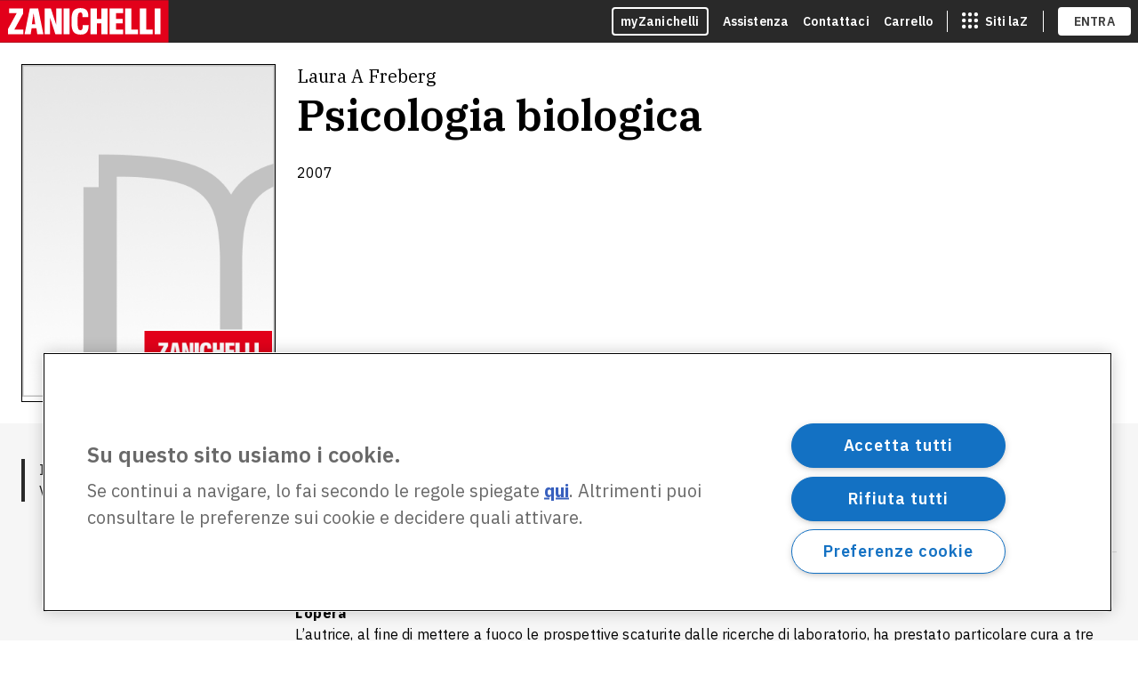

--- FILE ---
content_type: text/html; charset=utf-8
request_url: https://www.zanichelli.it/ricerca/prodotti/psicologia-biologica
body_size: 18574
content:
<!DOCTYPE html><html lang="it"><head><meta charSet="utf-8"/><meta name="viewport" content="width=device-width, initial-scale=1"/><link rel="stylesheet" href="/_next/static/css/6f76b3ef30c7f50e.css" data-precedence="next"/><link rel="stylesheet" href="/_next/static/css/49d09b359063b390.css" data-precedence="next"/><link rel="preload" as="script" fetchPriority="low" href="/_next/static/chunks/webpack-461163ab72360d72.js"/><script src="/_next/static/chunks/4bd1b696-100b9d70ed4e49c1.js" async=""></script><script src="/_next/static/chunks/1255-15f04a30ae2c7791.js" async=""></script><script src="/_next/static/chunks/main-app-f3336e172256d2ab.js" async=""></script><script src="/_next/static/chunks/13b76428-c75990430d19f963.js" async=""></script><script src="/_next/static/chunks/5458-26922b42aa66a60f.js" async=""></script><script src="/_next/static/chunks/647-3ffe6df47cd30e29.js" async=""></script><script src="/_next/static/chunks/5022-edc1a596f7a7869a.js" async=""></script><script src="/_next/static/chunks/5604-e09a3555cd942be0.js" async=""></script><script src="/_next/static/chunks/1213-5dc57078a9eba94f.js" async=""></script><script src="/_next/static/chunks/9267-c4702ca1217f3805.js" async=""></script><script src="/_next/static/chunks/9435-6690b6a5ad059b8e.js" async=""></script><script src="/_next/static/chunks/4362-2ddf8d2b78fc135b.js" async=""></script><script src="/_next/static/chunks/8242-db98d70cbcf40ef8.js" async=""></script><script src="/_next/static/chunks/app/layout-d93e0ae01617545d.js" async=""></script><script src="/_next/static/chunks/app/error-226e1f12e1d059dd.js" async=""></script><script src="/_next/static/chunks/app/template-3463de23ca012f7d.js" async=""></script><script src="/_next/static/chunks/app/not-found-5f52400bcf16bd0e.js" async=""></script><script src="/_next/static/chunks/app/ricerca/prodotti/%5Bslug%5D/page-bbecbdfde4f4a561.js" async=""></script><title>Psicologia biologica - Laura A Freberg | Zanichelli</title><meta name="description" content="Scopri Psicologia biologica di Laura A Freberg e altre risorse per BIOLOGIA, PSICOLOGIA"/><meta name="keywords" content="Psicologia biologica, Laura A Freberg, UNIVERSITÀ"/><link rel="canonical" href="https://www.zanichelli.it/ricerca/prodotti/psicologia-biologica"/><link rel="icon" href="/favicon.ico" type="image/x-icon" sizes="32x32"/><script src="/_next/static/chunks/polyfills-42372ed130431b0a.js" noModule=""></script><style data-styled="" data-styled-version="6.1.13">.Tzixs>z-toast-notification-list{z-index:1000;margin-top:calc(60px + 3rem);}/*!sc*/
@media only screen and (min-width:768px){.Tzixs z-toast-notification-list>z-toast-notification{width:62vw;max-width:62vw;}}/*!sc*/
@media only screen and (min-width:1152px){.Tzixs z-toast-notification-list>z-toast-notification{width:45vw;max-width:45vw;}}/*!sc*/
@media only screen and (min-width:1366px){.Tzixs z-toast-notification-list>z-toast-notification{width:38vw;max-width:38vw;}}/*!sc*/
data-styled.g1[id="sc-a49c7468-0"]{content:"Tzixs,"}/*!sc*/
@media print{.udyQb{display:none!important;}}/*!sc*/
data-styled.g3[id="sc-4a4285e7-0"]{content:"udyQb,"}/*!sc*/
.czameH>z-toast-notification-list{margin-top:calc(60px + 3rem);}/*!sc*/
data-styled.g4[id="sc-22a5bfd8-0"]{content:"czameH,"}/*!sc*/
.iGNbvz{box-sizing:border-box;margin:0 auto;padding:0 calc(var(--space-unit) * 2);padding-top:calc(var(--space-unit) * 2);padding-bottom:calc(var(--space-unit) * 2);width:100%;}/*!sc*/
@media only screen and (min-width:768px){.iGNbvz{padding:0 calc(var(--space-unit) * 3);padding-top:calc(var(--space-unit) * 3);padding-bottom:calc(var(--space-unit) * 3);}}/*!sc*/
@media only screen and (min-width:1366px){.iGNbvz{padding:0 calc(var(--space-unit) * 4);padding-top:calc(var(--space-unit) * 4);padding-bottom:calc(var(--space-unit) * 4);max-width:1366px;}}/*!sc*/
data-styled.g7[id="sc-52368ea5-0"]{content:"iGNbvz,"}/*!sc*/
.oCfEl{width:100%;}/*!sc*/
.oCfEl>z-ghost-loading{width:100%;height:32px;margin-bottom:var(--space-unit);}/*!sc*/
data-styled.g9[id="sc-4b9a3764-0"]{content:"oCfEl,"}/*!sc*/
</style></head><body class="theme-black theme-black--red"><div hidden=""><!--$--><!--/$--></div><z-skip-to-content></z-skip-to-content><idp-login contentMaxWidth="1366" env="prod" showMyzLink="" regBackUrl="https://www.zanichelli.it/ricerca/prodotti/psicologia-biologica" zainoDigitaleTargetUrl="https://www.zanichelli.it/ricerca/prodotti/psicologia-biologica" xapiInfo="{&quot;environment&quot;:&quot;prod&quot;,&quot;platform&quot;:&quot;Zanichelli&quot;,&quot;homepage&quot;:&quot;https://www.zanichelli.it&quot;,&quot;lrsCredentials&quot;:{&quot;username&quot;:&quot;3d3d6745e611b862c5682f721d90c2ad1685dc2a&quot;,&quot;password&quot;:&quot;UoZIzoxHZGeZcI5eJF3iYYQIU6LBsZ5uUFyXwJ2T&quot;}}"></idp-login><zanit-menubar data="https://www.zanichelli.it/menu.json" current="shop"></zanit-menubar><div class="sc-22a5bfd8-0 czameH"><z-toast-notification-list position="top-left"></z-toast-notification-list></div><div class="sc-a49c7468-0 Tzixs"><z-toast-notification-list></z-toast-notification-list></div><div id="app"><main id="main-content"><div class="sc-52368ea5-0 iGNbvz padding-manager"><div class="sc-4b9a3764-0 oCfEl ghost-loader "><z-ghost-loading></z-ghost-loading><z-ghost-loading></z-ghost-loading><z-ghost-loading></z-ghost-loading><z-ghost-loading></z-ghost-loading><z-ghost-loading></z-ghost-loading><z-ghost-loading></z-ghost-loading><z-ghost-loading></z-ghost-loading><z-ghost-loading></z-ghost-loading></div></div><script type="application/ld+json">{"@context":"https://schema.org/","@type":"Product","name":"Psicologia biologica Volume per lo studente","image":"https://staticmy.zanichelli.it/copertine/dashboard/m400P2.9788808067777.jpg","author":[{"@type":"Person","name":"Laura A Freberg"}],"publisher":{"@type":"Organization","name":"Zanichelli"},"description":"L’autriceLaura A. Freberg insegna Psicologia presso la California State Polytechnic University a San Luis Opispo.L’operaL’autrice, al fine di mettere a fuoco le prospettive scaturite dalle ricerche di laboratorio, ha prestato particolare cura a tre aspetti: la precisione, la completezza della trattazione e l’attualità dei contenuti. L’estensione con cui sono trattati i diversi temi è calibrata dalla consapevolezza di quanto materiale si riesce effettivamente a presentare in un corso. Ciononostante in questo libro si trovano tutti i contenuti che tradizionalmente compongono il programma di un corso di psicologia biologica, e in più alcuni argomenti che lo caratterizzano. Per esempioIl Capitolo 5 dedica alla genetica e all’evoluzione una trattazione più estesa che in altri testi della stessa materia. Il capitolo offre numerosi esempi specifici – quali l’inattivazione di un cromosoma X nelle cellule delle femmine umane e di quelle feline, i fenomeni di ricrescita in seguito a un danno cerebrale e la sindrome alcolica fetale – al fine d’illustrare alcuni punti chiave. Il Capitolo 8 è interamente dedicato al movimento e ai disturbi del movimento. Il Capitolo 10 contiene, nell’ambito di una trattazione generale sul comportamento sessuale, una discussione approfondita sul fenomeno dell’attrazione. Il capitolo riporta, inoltre, alcuni dei risultati più recenti circa le influenze biologiche sulla contraccezione, le cure parentali e l’orientamento sessuale. Il Capitolo 15 ripercorre le tappe con cui la ricerca neurologica è riuscita a svelare il mistero delle encefalopatie spongiformi trasmissibili (TSE), come la malattia della mucca pazza. Un’altra peculiarità di questo capitolo è lo spazio dedicato a temi quali la valutazione neurologica e la riabilitazione. Il Capitolo 16 esplora una gamma molto ampia di disturbi psicologici, tra cui schizofrenia, disturbi dell’umore, ADHD, disturbi d’ansia, disturbo antisociale di personalità e autismo. ","url":"https://www.zanichelli.it/ricerca/prodotti/psicologia-biologica","numberOfPages":656,"offers":{"@type":"Offer","name":"Volume per lo studente","price":"94.50","priceCurrency":"EUR","availability":"https://schema.org/InStock","itemCondition":"https://schema.org/NewCondition","isbn":"9788808067777"}}</script></main><!--$--><!--/$--></div><div class="sc-4a4285e7-0 udyQb"><zanichelli-footer env="prod" content-max-width="1302"></zanichelli-footer></div><script src="/_next/static/chunks/webpack-461163ab72360d72.js" id="_R_" async=""></script><script>(self.__next_f=self.__next_f||[]).push([0])</script><script>self.__next_f.push([1,"1:\"$Sreact.fragment\"\n3:I[9766,[],\"\"]\n4:I[98924,[],\"\"]\n6:I[24431,[],\"OutletBoundary\"]\n8:I[15278,[],\"AsyncMetadataOutlet\"]\na:I[24431,[],\"ViewportBoundary\"]\nc:I[24431,[],\"MetadataBoundary\"]\nd:\"$Sreact.suspense\"\nf:I[57150,[],\"\"]\n:HL[\"/_next/static/css/6f76b3ef30c7f50e.css\",\"style\"]\n:HL[\"/_next/static/css/49d09b359063b390.css\",\"style\"]\n"])</script><script>self.__next_f.push([1,"0:{\"P\":null,\"b\":\"uOJVlrFP-yTmsLns2Yn2t\",\"p\":\"\",\"c\":[\"\",\"ricerca\",\"prodotti\",\"psicologia-biologica\"],\"i\":false,\"f\":[[[\"\",{\"children\":[\"ricerca\",{\"children\":[\"prodotti\",{\"children\":[[\"slug\",\"psicologia-biologica\",\"d\"],{\"children\":[\"__PAGE__\",{}]}]}]}]},\"$undefined\",\"$undefined\",true],[\"\",[\"$\",\"$1\",\"c\",{\"children\":[[[\"$\",\"link\",\"0\",{\"rel\":\"stylesheet\",\"href\":\"/_next/static/css/6f76b3ef30c7f50e.css\",\"precedence\":\"next\",\"crossOrigin\":\"$undefined\",\"nonce\":\"$undefined\"}],[\"$\",\"link\",\"1\",{\"rel\":\"stylesheet\",\"href\":\"/_next/static/css/49d09b359063b390.css\",\"precedence\":\"next\",\"crossOrigin\":\"$undefined\",\"nonce\":\"$undefined\"}]],\"$L2\"]}],{\"children\":[\"ricerca\",[\"$\",\"$1\",\"c\",{\"children\":[null,[\"$\",\"$L3\",null,{\"parallelRouterKey\":\"children\",\"error\":\"$undefined\",\"errorStyles\":\"$undefined\",\"errorScripts\":\"$undefined\",\"template\":[\"$\",\"$L4\",null,{}],\"templateStyles\":\"$undefined\",\"templateScripts\":\"$undefined\",\"notFound\":\"$undefined\",\"forbidden\":\"$undefined\",\"unauthorized\":\"$undefined\"}]]}],{\"children\":[\"prodotti\",[\"$\",\"$1\",\"c\",{\"children\":[null,[\"$\",\"$L3\",null,{\"parallelRouterKey\":\"children\",\"error\":\"$undefined\",\"errorStyles\":\"$undefined\",\"errorScripts\":\"$undefined\",\"template\":[\"$\",\"$L4\",null,{}],\"templateStyles\":\"$undefined\",\"templateScripts\":\"$undefined\",\"notFound\":\"$undefined\",\"forbidden\":\"$undefined\",\"unauthorized\":\"$undefined\"}]]}],{\"children\":[[\"slug\",\"psicologia-biologica\",\"d\"],[\"$\",\"$1\",\"c\",{\"children\":[null,[\"$\",\"$L3\",null,{\"parallelRouterKey\":\"children\",\"error\":\"$undefined\",\"errorStyles\":\"$undefined\",\"errorScripts\":\"$undefined\",\"template\":[\"$\",\"$L4\",null,{}],\"templateStyles\":\"$undefined\",\"templateScripts\":\"$undefined\",\"notFound\":\"$undefined\",\"forbidden\":\"$undefined\",\"unauthorized\":\"$undefined\"}]]}],{\"children\":[\"__PAGE__\",[\"$\",\"$1\",\"c\",{\"children\":[\"$L5\",null,[\"$\",\"$L6\",null,{\"children\":[\"$L7\",[\"$\",\"$L8\",null,{\"promise\":\"$@9\"}]]}]]}],{},null,false]},null,false]},null,false]},null,false]},null,false],[\"$\",\"$1\",\"h\",{\"children\":[null,[[\"$\",\"$La\",null,{\"children\":\"$Lb\"}],null],[\"$\",\"$Lc\",null,{\"children\":[\"$\",\"div\",null,{\"hidden\":true,\"children\":[\"$\",\"$d\",null,{\"fallback\":null,\"children\":\"$Le\"}]}]}]]}],false]],\"m\":\"$undefined\",\"G\":[\"$f\",[]],\"s\":false,\"S\":false}\n"])</script><script>self.__next_f.push([1,"b:[[\"$\",\"meta\",\"0\",{\"charSet\":\"utf-8\"}],[\"$\",\"meta\",\"1\",{\"name\":\"viewport\",\"content\":\"width=device-width, initial-scale=1\"}]]\n7:null\n"])</script><script>self.__next_f.push([1,"10:I[41402,[\"586\",\"static/chunks/13b76428-c75990430d19f963.js\",\"5458\",\"static/chunks/5458-26922b42aa66a60f.js\",\"647\",\"static/chunks/647-3ffe6df47cd30e29.js\",\"5022\",\"static/chunks/5022-edc1a596f7a7869a.js\",\"5604\",\"static/chunks/5604-e09a3555cd942be0.js\",\"1213\",\"static/chunks/1213-5dc57078a9eba94f.js\",\"9267\",\"static/chunks/9267-c4702ca1217f3805.js\",\"9435\",\"static/chunks/9435-6690b6a5ad059b8e.js\",\"4362\",\"static/chunks/4362-2ddf8d2b78fc135b.js\",\"8242\",\"static/chunks/8242-db98d70cbcf40ef8.js\",\"7177\",\"static/chunks/app/layout-d93e0ae01617545d.js\"],\"\"]\n2:[\"$\",\"html\",null,{\"lang\":\"it\",\"children\":[[\"$\",\"head\",null,{}],[\"$\",\"body\",null,{\"className\":\"theme-black theme-black--red\",\"children\":[[\"$\",\"$L10\",null,{\"id\":\"gtm-script\",\"strategy\":\"lazyOnload\",\"src\":\"https://www.googletagmanager.com/gtm.js?id=GTM-K9NM\"}],[\"$\",\"$L10\",null,{\"id\":\"gtm-init\",\"strategy\":\"lazyOnload\",\"children\":\"\\n          window.dataLayer = window.dataLayer || [];\\n          function gtm(){dataLayer.push(arguments)}\\n          gtm('js', new Date().getTime());\\n          gtm('config', 'GTM-K9NM');\\n        \"}],\"$L11\"]}]]}]\n"])</script><script>self.__next_f.push([1,"12:I[65084,[\"586\",\"static/chunks/13b76428-c75990430d19f963.js\",\"5458\",\"static/chunks/5458-26922b42aa66a60f.js\",\"647\",\"static/chunks/647-3ffe6df47cd30e29.js\",\"5022\",\"static/chunks/5022-edc1a596f7a7869a.js\",\"5604\",\"static/chunks/5604-e09a3555cd942be0.js\",\"1213\",\"static/chunks/1213-5dc57078a9eba94f.js\",\"9267\",\"static/chunks/9267-c4702ca1217f3805.js\",\"9435\",\"static/chunks/9435-6690b6a5ad059b8e.js\",\"4362\",\"static/chunks/4362-2ddf8d2b78fc135b.js\",\"8242\",\"static/chunks/8242-db98d70cbcf40ef8.js\",\"7177\",\"static/chunks/app/layout-d93e0ae01617545d.js\"],\"default\"]\n"])</script><script>self.__next_f.push([1,"11:[\"$\",\"$L12\",null,{\"locale\":\"it\",\"now\":\"$D2026-01-21T22:27:04.180Z\",\"timeZone\":\"UTC\",\"messages\":{\"SkipToContent\":{\"main\":\"Salta al contenuto principale\"},\"Cart\":{\"stepper\":{\"cart\":\"Carrello\",\"data\":\"I tuoi dati\",\"payment\":\"Pagamento\",\"progress\":\"Avanzamento checkout\",\"stepLabel\":\"Passo {current} di {total}: {name}\"},\"title\":\"Carrello\",\"header\":\"Il tuo carrello\",\"total-items\":\"Totale provvisorio ({numItems})\",\"payment-button\":\"vai al pagamento\",\"volume\":{\"basePrice\":\"Prezzo\",\"discount\":\"Sconto\",\"teacher\":\"insegnante \",\"delivery\":\"In consegna entro il\",\"digitalDelivery\":\"Subito disponibile nella tua libreria\",\"remove\":\"Rimuovi\",\"isbn\":\"ISBN:\",\"unavailable\":\"Non disponibile\",\"quantity\":\"Q.tà\",\"ariaDecrease\":\"Rimuovi una copia di {operaTitle} {title} dal carrello\",\"ariaIncrease\":\"Aggiungi una copia di {operaTitle} {title} al carrello\",\"ariaRemove\":\"Rimuovi {operaTitle} {title} dal carrello\",\"updateQuantityFeedback\":\"La quantità del volume \\\"{operaTitle} {title}\\\" è stata correttamente modificata in: {quantity}\",\"removeItemFeedback\":\"Il volume \\\"{operaTitle} {title}\\\"  è stato correttamento rimosso dal carrello\",\"drm\":{\"title\":\"L’opera è protetta da DRM\",\"text\":\"Nella scheda dell’opera trovi le informazioni per scaricare e installare l’applicazione adatta per consultarla.\"},\"suggestPrintedVersion\":{\"label\":\"Vuoi passare al libro di carta + ebook?\",\"buttonLabel\":\"Sostituisci\",\"feedback\":{\"success\":\"Versione sostituita!\",\"removeDigitalError\":\"La sostituzione non è andata a buon fine. Prova a eliminare manualmente la versione che non vuoi acquistare.\"}}},\"agreement\":{\"header\":\"Consensi necessari per l’acquisto\",\"digital\":{\"title\":\"Diritto di recesso su contenuti digitali.\",\"text\":\"Si accetta di ricevere questo contenuto digitale su supporto non materiale e si dichiara di essere consapevole che dal momento della attivazione del servizio non è consentito il diritto di recesso (Art. 59, co. 1 lett. o d. lgs. 21/2014).\"},\"printed\":{\"title\":\"Diritto di recesso su libri o cd rom.\",\"text\":\"Il diritto di recesso è permesso in caso di acquisto diretto tramite questo sito di beni materiali (libri o supporti digitali come dvd, cd, chiavette o simili).\"},\"both\":{\"title\":\"Diritto di recesso su acquisti misti (libri cd rom o contenuti digitali).\",\"text\":\"Sono consapevole che, una volta acquistati dei contenuti cartacei e digitali è possibile esercitare il diritto di recesso per i soli contenuti cartacei ai sensi dell’art. 49, co. 1 lett. h d.lg. 206/2005.\"},\"autorenewal\":{\"text\":\"Accetto il rinnovo automatico, con addebito sulla mia carta di credito, per un ulteriore periodo di {duration} (è possibile disattivare l’opzione dalla pagina \\\"I miei rinnovi\\\").\"}},\"Aside\":{\"Summary\":{\"title\":\"Riepilogo del tuo ordine\",\"shipping\":\"Modalità di spedizione\",\"shipping-description\":\"La spedizione è gratuita per ordini superiori a {limit}. Sotto i {limit} il costo della spedizione è {rate}\",\"return-policy\":\"Politiche di reso\",\"raw-total\":\"I tuoi articoli ({numItems})\",\"ship\":\"Spese di spedizione\",\"discount\":\"Sconto\",\"total\":\"Totale\",\"payment-button\":\"vai al pagamento\",\"accept\":\"Accettiamo\",\"isbn\":\"ISBN\",\"quantity\":\"Quantità\"},\"Discount\":{\"label-input\":\"Codice Sconto\",\"text\":\"Hai applicato il codice sconto \",\"label-button-apply-discount\":\"Applica\",\"label-button-remove-discount\":\"Elimina\",\"aria-label-add-discount\":\"Inserisci un codice sconto\",\"aria-label-button-add-discount\":\"Applica il codice sconto\",\"aria-label-button-remove-discount\":\"Applica il codice sconto\",\"errors\":{\"invalidCode\":\"Questo codice non è valido\",\"alreadyUsed\":\"Hai già usato questo codice\",\"incompatibleWithCart\":\"Questo codice non può essere applicato ai prodotti nel carrello\",\"inconvenient\":\"Hai già attivo uno sconto più conveniente!\",\"generic\":\"Si è verificato un errore. Riprova più tardi.\"}},\"CartaDocente\":{\"title\":\"Acquista con la tua\",\"description\":\"Su zanichelli.it puoi pagare con la carta del docente\",\"label-button\":\"Scopri come fare\",\"aria-label-button\":\"Scopri come fare per pagare con la carta del docente\",\"description-button\":\"\",\"insert-placeholder\":\"Inserisci il voucher\",\"pay-button\":\"Paga\",\"missing-code\":\"Il codice è obbligatorio\"}},\"Empty\":{\"description\":\"Il tuo carrello è vuoto.\",\"button\":\"Esplora il catalogo\"}},\"Signup\":{\"title\":\"Entra o Registrati - Carrello\",\"header\":\"Entra o Registrati\",\"login-header\":\"Entra\",\"signup-header\":\"Registrati\",\"signup-section\":{\"description\":\"Crea un profilo myZanichelli e potrai concludere l’acquisto in pochi passi.\",\"mandatory-fields-advise\":\"I campi sono tutti obbligatori.\",\"show-form-btn\":\"Registrati\",\"name-input\":{\"label\":\"nome\",\"placeholder\":\"Inserisci il tuo nome\",\"aria-label\":\"Inserisci il tuo nome\"},\"surname-input\":{\"label\":\"cognome\",\"placeholder\":\"Inserisci il tuo cognome\",\"aria-label\":\"Inserisci il tuo cognome\"},\"email-input\":{\"label\":\"email\",\"placeholder\":\"Inserisci la tua email\",\"helper\":\"A questo indirizzo riceverai il link per completare la registrazione a myZanichelli\",\"aria-label\":\"Inserisci la tua email\"},\"confirm-email-input\":{\"label\":\"conferma email\",\"placeholder\":\"Conferma email\",\"aria-label\":\"Conferma la tua email\"},\"password-input\":{\"label\":\"inserisci password\",\"placeholder\":\"***\",\"aria-label\":\"Inserisci la tua password\"},\"confirm-password-input\":{\"label\":\"conferma password\",\"placeholder\":\"***\",\"aria-label\":\"Conferma la tua password\"},\"submit-btn-label\":\"Registrati e continua\",\"email-errors\":{\"invalid-format\":\"L’email non è corretta\",\"invalid-domain\":\"Dal 7 dicembre 2023 il Ministero ha modificato gli indirizzi @istruzione.it e @posta.istruzione.it in @scuola.istruzione.it. Per il tuo account myZanichelli usa @scuola.istruzione.it.\",\"duplicated-email\":\"La tua email è già associata a un profilo myZanichelli: inserisci la password ed entra subito!\"},\"inconsistent-values\":\"Si prega di inserire un valore identico\",\"invalid-length-errors\":{\"too-short\":\"Il numero minimo di caratteri è \",\"too-long\":\"Il numero massimo di caratteri è \"},\"privacyCheckbox\":\"Ho preso visione dell’\u003cprivacy\u003einformativa\u003c/privacy\u003e sulla privacy.\",\"copyrightCheckbox\":\"Ho letto ed accetto le \u003ccopyright\u003eLinee di condotta\u003c/copyright\u003e sul copyright e le \u003ctos\u003eCondizioni d’uso.\u003c/tos\u003e\",\"TOSCheckbox\":\"Ho letto e approvo, in particolare, i seguenti punti delle \u003ctos\u003eCondizioni d’uso:\u003c/tos\u003e § 5, Il capoverso e § 7, III e IV capoverso (Facoltà per Zanichelli di sospendere l’esecuzione del servizio); § 3, III capoverso, ultima frase, § 5, Il capoverso, §7, III e IV capoverso (Limitazioni delle responsabilità di Zanichelli)\"}},\"UserData\":{\"title\":\"Conferma dati - Carrello\",\"header\":\"I tuoi dati\",\"paymentCheckbox\":\"Riconosco espressamente che l’eventuale ordine che mi accingo a inoltrare implica un pagamento\",\"submit1\":\"Salva e continua\",\"submit2\":\"Vai al pagamento\",\"edit\":\"Modifica\",\"fiscal\":{\"header\":\"Dati fiscali\",\"cf\":\"Codice fiscale\",\"vat\":\"Partita IVA\",\"cfOrVat\":\"Codice Fiscale / Partita IVA\",\"eInvoice\":\"Soggetto a fatturazione elettronica\",\"sdi\":\"Codice unico SDI\",\"pec\":\"Indirizzo email PEC\",\"confirmPec\":\"Ripeti indirizzo email PEC\",\"downloadForm\":{\"label\":\"Scarica\",\"ariaLabel\":\"Scarica il modulo di esonero dall’obbligo di ricezione della fattura elettronica.\",\"description\":\"Scarica il modulo di esonero dall’obbligo di ricezione della fattura elettronica.\u003cbr /\u003eInvialo compilato e firmato ad \u003csupportEmail\u003e\u003c/supportEmail\u003e.\"},\"country\":\"Paese\",\"countryPlaceholder\":\"Seleziona il paese\",\"type\":{\"header\":\"Tipologia utente\",\"private\":\"Privato\",\"business\":\"Azienda\",\"foreign\":\"Estero\"}},\"invoice\":{\"header\":\"Indirizzo di fatturazione\",\"firstName\":\"Nome\",\"lastName\":\"Cognome\",\"address\":\"Indirizzo\",\"foreignAddressHelper\":\"Scegli lo Stato nella lista e poi inserisci l’indirizzo\",\"co\":\"Altri dettagli (facoltativo)\",\"copyToShipping\":\"Usa lo stesso indirizzo per la consegna\"},\"shipping\":{\"header\":\"Indirizzo di consegna\",\"firstName\":\"Nome\",\"lastName\":\"Cognome\",\"address\":\"Indirizzo\",\"co\":\"Altri dettagli (facoltativo)\",\"infobox\":\"Riceverai gli aggiornamenti sulla spedizione al tuo indirizzo email \"},\"email\":{\"header\":\"Email di contatto\"},\"manualAddress\":{\"showManualAddress\":\"Non riesci a trovare il tuo indirizzo?\",\"title\":\"Inserisci il tuo indirizzo\",\"description\":\"\",\"address\":\"Via/Piazza e numero civico\",\"zip\":\"CAP\",\"city\":\"Città\",\"district\":\"Provincia\",\"submit\":\"Inserisci indirizzo\",\"reset\":\"Annulla\"},\"errors\":{\"required\":\"Questo campo è obbligatorio\",\"length\":\"Questo campo deve essere lungo esattamente {num} caratteri\",\"maxLength\":\"Questo campo non può superae i {num} caratteri\",\"numeric\":\"Questo campo può contenere solo numeri\",\"invalidFormat\":\"Il formato non è valido\",\"foreignInvoice\":\"L’indirizzo di fatturazione deve essere in Italia\",\"foreignShipping\":\"L’indirizzo di spedizione deve essere in Italia\",\"itaInvoice\":\"L’indirizzo di fatturazione non deve essere in Italia\",\"api\":\"Non riusciamo a recuperare {field}. Riprova tra un po’.\",\"paymentCheckbox\":\"È necessario riconoscere espressamente il pagamento\",\"sdiOrPecRequired\":\"Inserire il Codice Unico SDI o la PEC\",\"emailMismatch\":\"Gli indirizzi email non corrispondono\",\"completeHeadingLength\":\"Nome, cognome e i dati facoltativi sull’indirizzo non possono superare i 43 caratteri.\",\"missingAddressNumber\":\"Hai dimenticato il numero civico? Controlla di avere inserito l’indirizzo completo.\"}},\"Payment\":{\"title\":\"Pagamento - Carrello\",\"header\":\"Metodo di pagamento\",\"accessible-header\":\"Seleziona un metodo di pagamento\",\"credit-card\":\"Carta di debito/credito\",\"paypal\":\"PayPal\",\"voucher\":\"Carta del docente\",\"payment-aria\":\"Paga con {method}\",\"paypal-title\":\"Paga con PayPal\",\"paypal-description\":\"Ti reindirizzeremo sul sito PayPal per completare il pagamento\"},\"PaymentSuccess\":{\"title\":\"Conferma ordine {orderId}\",\"header\":\"Grazie per il tuo ordine!\",\"description\":\"Ti abbiamo inviato un’email con il riepilogo del tuo ordine e le informazioni sulle \",\"orderNumber\":\"Numero d’ordine\",\"shippingAddress\":\"Indirizzo di consegna\",\"shippingMessage\":\"Consegna prevista\",\"itemMessage\":\"Prodotti acquistati\",\"shipping\":\"Spese di spedizione\",\"total\":\"Prezzo totale\",\"isbn\":\"ISBN\",\"quantity\":\"Quantità\",\"print\":\"Stampa il riepilogo\",\"return\":\"Torna al catalogo\",\"return-policy\":\"Politiche di reso.\",\"shippingDeliveryDate\":\"Entro il \",\"free\":\"Gratis\"},\"Errors\":{\"title\":\"Qualcosa è andato storto\",\"generic\":\"Oh no! Qualcosa è andato storto, ci dispiace. Riprova tra un po’.\",\"addToCart\":{\"-300\":\"Il prodotto non è disponibile.\",\"-301\":\"Il prodotto al momento non è acquistabile.\",\"-302\":\"Il prodotto non è compatibile con il tuo carrello.\",\"-303\":\"Al momento non è possibile acquistare questo tipo di prodotto.\",\"-304\":\"Il prodotto non è ancora acquistabile.\",\"-305\":\"Il prodotto è fuori catalogo.\",\"-306\":\"Il prodotto al momento non è acquistabile.\",\"-307\":\"Il prodotto al momento non è acquistabile.\",\"-308\":\"Il prodotto non è presente nel carrello.\",\"-309\":\"Il prodotto è già presente nel carrello.\",\"-310\":\"Il prodotto al momento non è disponibile.\",\"-311\":\"Questo abbonamento è già attivo.\",\"-312\":\"Hai già acquistato questa licenza.\",\"-313\":\"Entra con le tue credenziali per aggiungere questo prodotto al carrello.\",\"-314\":\"Per acquistare {product} devi aver attivato almeno uno tra: {licenseList} Hai il libro ma non lo hai ancora attivato? Puoi farlo ora e poi continuare l’acquisto di {product}.\"},\"readEbook\":{\"1\":\"Per leggere questo ebook devi acquistarlo e attivare la licenza. Hai bisogno di aiuto? Contattaci. - Codice di errore: 1\",\"2\":\"Per leggere questo ebook devi acquistarlo e attivare la licenza. Hai bisogno di aiuto? Contattaci. - Codice di errore: 2\",\"3\":\"Per leggere questo ebook devi acquistarlo e attivare la licenza. Hai bisogno di aiuto? Contattaci. - Codice di errore: 3\",\"4\":\"Per leggere questo ebook devi acquistarlo e attivare la licenza. Hai bisogno di aiuto? Contattaci. - Codice di errore: 4\",\"5\":\"Per leggere questo ebook devi acquistarlo e attivare la licenza. Hai bisogno di aiuto? Contattaci. - Codice di errore: 5\"},\"payment\":{\"text\":\"Non siamo riusciti a completare l’ordine. Torna al carrello e riprova.\",\"buttonLabel\":\"Torna al carrello\"},\"404page\":{\"title\":\"Qualcosa è andato storto\",\"text\":\"Non troviamo questa pagina. Rimani con noi!\",\"ctaLabel\":\"torna al catalogo\",\"footerText\":\"Hai ancora problemi?\",\"linkLabel\":\"Contattaci\"},\"errorpage\":{\"title\":\"Qualcosa è andato storto\"}},\"Search\":{\"title\":\"Risultati della ricerca\",\"heading\":\"Risultati per la ricerca\",\"tabs\":{\"book\":\"Libri ed ebook\",\"content\":\"Pagine di informazioni\",\"course\":\"Corsi online\"},\"offcanvas\":{\"open\":\"Filtri\",\"close\":\"Chiudi filtri\",\"button\":\"Apri i filtri\"},\"sort\":{\"yearDesc\":\"Più recente\"},\"filters\":{\"asideLabel\":\"Filtri catalogo\",\"cat1\":{\"placeholder\":\"Seleziona un’area\",\"resetItem\":\"Tutte le aree\",\"ariaLabel\":\"Filtra i risultati in base all’area del catalogo\",\"instructions\":\"Selezionando un’area, i risultati verranno filtrati automaticamente.\"},\"cat2\":{\"label\":\"Materia\",\"searchLabel\":\"Materia\",\"ariaLabel\":\"Filtra i risultati in base alle materie del catalogo\",\"instructions\":\"Selezionando una materia, i risultati verranno filtrati automaticamente.\"},\"cat3\":{\"label\":\"Ambito\",\"searchLabel\":\"Ambito\",\"ariaLabel\":\"Filtra i risultati in base all’ambito\",\"instructions\":\"Selezionando un ambito, i risultati verranno filtrati automaticamente.\",\"law\":{\"label\":\"Tipologia\",\"searchLabel\":\"Tipologia\",\"ariaLabel\":\"Filtra i risultati in base alle tipologia\",\"instructions\":\"Selezionando una tipologia, i risultati verranno filtrati automaticamente.\"}},\"series\":{\"label\":\"Collana\",\"searchLabel\":\"Collana\",\"ariaLabel\":\"Filtra i risultati in base alle collane del catalogo\",\"instructions\":\"Selezionando una collana, i risultati verranno filtrati automaticamente.\"},\"searchPlaceholder\":\"Cerca\",\"chipAriaLabel\":\"Rimuovi il filtro\"},\"results\":{\"numVolume\":\"volume\",\"numVolumes\":\"volumi\"},\"Empty\":{\"description\":\"Non abbiamo trovato risultati per \",\"descriptionEmptyQuery\":\"Non abbiamo trovato risultati.\",\"descriptionAreas\":\"Controlla nelle altre aree o tra gli altri tipi di contenuto, oppure prova una nuova ricerca.\"},\"Notifications\":{\"add-success\":\"Aggiunto al carrello\",\"cart-status\":\"Totale provvisorio ({totalItems}) {price}\",\"go-to-cart\":\"Vai al carrello\"},\"a11y\":{\"resultsMessage\":\"La ricerca ha prodotto {count} nella sezione {tab}. Sei a pagina {page}.\",\"resultsMessageWithFilters\":\"La ricerca ha prodotto {count} nella sezione {tab}, filtrando per {filters}. Sei a pagina {page}.\",\"noResultsMessage\":\"La ricerca non ha prodotto risultati nella sezione {tab}.\",\"noResultsMessageWithFilters\":\"La ricerca non ha prodotto risultati nella sezione {tab}, filtrando per {filters}.\"}},\"Opera\":{\"goToWebsite\":\"vai al sito del libro\",\"goToCourse\":\"Accedi al corso\",\"newEditionChanges\":\"come cambia la nuova edizione (pdf)\",\"newEditionChangesAriaLabel\":\"Apri come cambia la nuova edizione (pdf), in un’altra scheda\",\"alreadyPurchasedQuestion\":\"Hai già acquistato questo contenuto?\",\"goToVersions\":\"versioni disponibili\",\"goToResources\":\"risorse digitali\",\"bookTrailer\":\"video di presentazione\",\"booktrailerModalTitle\":\"Video di presentazione\",\"atlasPreview\":\"Guarda anteprima\",\"miniatureSection\":\"Tutti i volumi\",\"editors\":\"A cura di {names}\",\"onlyEditors\":\"{names} (a cura di)\",\"Course\":{\"goToWebsite\":\"accedi\"},\"Digital\":{\"goToWebsite\":\"accedi\"},\"University\":{\"goToWebsite\":\"sito del libro\"},\"details\":{\"usefulLinks\":\"Link utili\",\"subject\":\"Materia\",\"series\":\"Collana\",\"description\":\"Descrizione dell'opera\",\"descriptionTabTitle\":\"Descrizione\",\"booktrailerTabTitle\":\"Book trailer\",\"buttonExpand\":\"Leggi di più\",\"buttonCollapse\":\"Leggi di meno\",\"volume\":{\"description\":\"L’opera in breve\"},\"course\":{\"description\":\"Descrizione\"}},\"resources\":{\"description\":\"Consulta esempi e anteprime delle risorse digitali dell’opera. Dopo l’adozione o l’acquisto le troverai tutte aprendo il libro nella tua libreria myZanichelli.\",\"resourcesInEbook\":\"Risorse nell’ebook\",\"resourcesForTeachers\":\"Risorse per chi insegna\",\"cardLabel\":{\"link\":\"Apri\",\"video\":\"Guarda\",\"audio\":\"Ascolta\"},\"websiteSection\":{\"title\":\"Sito del libro\",\"description\":\"Tutti i materiali didattici riservati a chi insegna sono disponibili sul sito del libro: entra con le tue credenziali \u003cstrong\u003emyZanichelli\u003c/strong\u003e ed esplora le risorse dedicate.\",\"cta\":\"Vai al sito\"}},\"Volumes\":{\"heading\":\"Configurazioni\",\"ebookAvailability\":\"Disponibilità immediata\",\"duration\":\"Durata licenza ebook\",\"resources\":\"Risorse associate al libro\",\"pages\":\"Pagine:\",\"isbn\":\"ISBN\",\"cta\":\"Aggiungi al carrello\",\"ariaAdd\":\"Aggiungi al carrello il volume {title} con ISBN {volumeId}\",\"toolTipDescription\":\"Puoi consultare l’ebook online per {duration}. Se lo scarichi, puoi consultarlo per sempre.\",\"discount\":\"Sconto -{discount}%\",\"fullPrice\":\"Prezzo Ordinario\",\"unavailable\":\"Il libro per ora non è disponibile\",\"externalStore\":\"Disponibile su store esterno\",\"bSmartStore\":\"Acquista su bSmart\",\"goToExternalStore\":\"Vai allo store per l’acquisto\",\"pending\":\"{pendingLabel}\",\"buttons\":{\"preview\":\"Leggi l’estratto\",\"details\":\"Dettagli Volume\",\"readEbook\":\"Leggi ebook\",\"more-info\":\"Maggiori informazioni\"},\"attachments\":{\"tutorUpgrade\":\"Acquista upgrade laZ Tutor\"},\"renewal\":{\"modal\":{\"title\":\"Aggiungi al carrello\",\"content\":\"\u003ctitle\u003e\u003c/title\u003e ha una licenza non compatibile con gli altri prodotti nel carrello, che prevedono un tipo diverso di rinnovo.\u003cbr /\u003eVai al carrello e concludi l’ordine, oppure continua i tuoi acquisti.\",\"backCta\":\"Continua gli acquisti\",\"cartCta\":\"Vai al carrello\"}},\"blockingVolumes\":{\"singleVolume\":\"Per acquistare {volumeLabel} devi aver già acquistato e attivato {volumeTitle}\",\"moreVolume\":\"Per acquistare {volumeLabel} devi aver già acquistato e attivato almeno uno tra: {volumeList}\"},\"ebookAlreadyInCart\":\"Gli ebook sono associati all’account con cui li acquisti. Per questo non puoi acquistare due volte lo stesso ebook.\",\"courseAlreadyInCart\":\"I corsi sono associati all’account con cui li acquisti. Per questo non puoi acquistare due volte lo stesso corso.\",\"info\":\"Richiedi informazioni\",\"infoDescription\":\"Questi contenuti sono riservati agli insegnanti. Rivolgiti al tuo rappresentante di zona.\",\"notForSale\":\"Materiale fuori commercio - riservato agli insegnanti\",\"teacherVolumesInfo\":\"Rivolgiti al tuo rappresentante di zona.\",\"notPurchasable\":\"In questo periodo non è possibile acquistare {volumeType}\",\"Accessibility\":{\"link\":\"accessibilità\",\"modal\":{\"usefulLinks\":\"Link utili\",\"title\":\"Caratteristiche di accessibilità\",\"info\":\"Il testo è disponibile in formato liquido che si può adattare ad ogni schermo\",\"titleReadMode\":\"Modalità di lettura\",\"readModePersonalizationTitle\":\"Personalizzazione degli aspetti grafici\",\"readModePersonalization\":\"\u003clist\u003eÈ possibile modificare la formattazione del testo e del layout della pagina (ingrandimento dei caratteri del testo, modifica dei colori e dei contrasti per il testo e lo sfondo, modifica degli spazi tra lettere, parole, frasi e paragrafi)\u003c/list\u003e\",\"readModeAdditionalFeaturesTitle\":\"Funzionalità aggiuntive\",\"readModeAdditionalFeatures\":\"\u003clist\u003eTutto il contenuto può essere letto utilizzando la sintesi vocale o con un display braille\u003c/list\u003e\u003clist\u003e L’applicazione di lettura permette di riprendere la lettura da dove hai lasciato. Il libro si apre sempre all’ultima pagina che hai letto \u003c/list\u003e\u003clist\u003eÈ possibile usare lo strumento di lettura immersiva di Microsoft che aiuta a concentrarsi sul testo senza distrazioni\u003c/list\u003e\",\"readModeNavigationTitle\":\"Navigazione\",\"readModeNavigation\":\"\u003clist\u003eÈ presente un indice interattivo con collegamenti rapidi alle parti di testo \u003c/list\u003e\u003clist\u003eElementi come titoli, elenchi e tabelle consentono una navigazione strutturata \u003c/list\u003e\u003clist\u003eSono presenti i riferimenti ai numeri di pagina della corrispondente versione a stampa\u003c/list\u003e\",\"readModeEnrichmentTitle\":\"Arricchimento dei contenuti\",\"readModeEnrichmentImg\":\"Le immagini sono corredate da testi alternativi realizzati con il supporto di strumenti di Intelligenza Artificiale e revisioni editoriali fatte a campione\",\"readModeEnrichmentFormulas\":\"Le formule matematiche sono nel formato accessibile MathML\",\"readModeEnrichmentAudio\":\"Per alcune parti di testo sono presenti delle registrazioni audio\",\"readModeComplianceTitle\":\"Conformità\",\"readModeCompliance\":\"Questa pubblicazione soddisfa gli standard di accessibilità previsti dall’European Accessibility Act\",\"WCAG\":\"Il contenuto è conforme alle Linee guida per l’accessibilità dei contenuti Web (WCAG)\",\"links\":{\"help\":\"Aiutaci a migliorare sull’accessibilità\",\"ebook\":\"Dichiarazione di accessibilità dell’ebook\",\"laZEbook\":\"Dichiarazione di accessibilità di laZ Ebook\"}}},\"iva\":{\"text\":\"I prezzi sono comprensivi di IVA e validi per l’anno in corso. Possono variare in casi di variazione dell’aliquota IVA. In mancanza di indicazione l’opera è a aliquota 4% in regime di IVA assolta all’origine.\",\"externalStore\":\"IVA a cura dello store che effettua la vendita\",\"cod2\":\"Opere in regime IVA assolta all’origine, con aliquota 4% sulla componente cartacea e aliquota normale sulla componente non cartacea (22% salvo modifiche)\",\"cod3\":\"Opere in regime IVA normale (aliquota 22%, salvo modifiche)\",\"cod4\":\"Opere in regime IVA normale (aliquota 4%, o altra aliquota propria del paese in cui è stabilito l’acquirente, salvo modifiche)\"}},\"navigation\":{\"sidebarCollapsedLabel\":\"salta alla sezione\",\"summary\":\"In breve\",\"digitalResources\":\"Risorse digitali\",\"lazWebsites\":\"Siti laZ\",\"configurations\":\"Versioni disponibili\",\"teacherResources\":\"Materiale riservato a chi insegna\",\"adoptionProposal\":\"Proposta di adozione\"}},\"Renewal\":{\"autoRenewal\":\"Rinnovo automatico\"},\"Dictionary\":{\"heading\":\"Dizionari Zanichelli\",\"cta\":\"Acquista\",\"tryOrActive\":\"Vuoi provare o attivare un dizionario?\",\"goToMyz-1\":\"Vai su myZanichelli per attivare il periodo di prova.\",\"alreadyHave\":\"Hai già acquistato un dizionario Zanichelli?\",\"goToMyz-2\":\"Vai su myZanichelli per gestire licenze, installazioni per consultare i tuoi dizionari.\",\"cta-toMyz\":\"Vai su myZanichelli\",\"ariaLabelCtaToMyz\":\"Vai su myZanichelli, apre in nuova scheda\",\"viewDictionary\":\"Come consultare i tuoi dizionari\",\"download\":\"Scarica l’app Dizionari Zanichelli sul tuo dispositivo, poi scegli e scarica i dizionari che vuoi consultare offline.\",\"cta-download\":\"Scarica l’app\"},\"a11y\":{\"openInNewTab\":\", apre in nuova scheda\"}},\"children\":[\"$L13\",\"$L14\"]}]\n"])</script><script>self.__next_f.push([1,"15:I[47107,[\"586\",\"static/chunks/13b76428-c75990430d19f963.js\",\"5458\",\"static/chunks/5458-26922b42aa66a60f.js\",\"647\",\"static/chunks/647-3ffe6df47cd30e29.js\",\"5022\",\"static/chunks/5022-edc1a596f7a7869a.js\",\"5604\",\"static/chunks/5604-e09a3555cd942be0.js\",\"1213\",\"static/chunks/1213-5dc57078a9eba94f.js\",\"9267\",\"static/chunks/9267-c4702ca1217f3805.js\",\"9435\",\"static/chunks/9435-6690b6a5ad059b8e.js\",\"4362\",\"static/chunks/4362-2ddf8d2b78fc135b.js\",\"8242\",\"static/chunks/8242-db98d70cbcf40ef8.js\",\"7177\",\"static/chunks/app/layout-d93e0ae01617545d.js\"],\"default\"]\n16:I[93445,[\"586\",\"static/chunks/13b76428-c75990430d19f963.js\",\"5458\",\"static/chunks/5458-26922b42aa66a60f.js\",\"647\",\"static/chunks/647-3ffe6df47cd30e29.js\",\"5022\",\"static/chunks/5022-edc1a596f7a7869a.js\",\"5604\",\"static/chunks/5604-e09a3555cd942be0.js\",\"1213\",\"static/chunks/1213-5dc57078a9eba94f.js\",\"9267\",\"static/chunks/9267-c4702ca1217f3805.js\",\"9435\",\"static/chunks/9435-6690b6a5ad059b8e.js\",\"4362\",\"static/chunks/4362-2ddf8d2b78fc135b.js\",\"8242\",\"static/chunks/8242-db98d70cbcf40ef8.js\",\"7177\",\"static/chunks/app/layout-d93e0ae01617545d.js\"],\"default\"]\n17:I[9748,[\"586\",\"static/chunks/13b76428-c75990430d19f963.js\",\"5458\",\"static/chunks/5458-26922b42aa66a60f.js\",\"647\",\"static/chunks/647-3ffe6df47cd30e29.js\",\"5022\",\"static/chunks/5022-edc1a596f7a7869a.js\",\"5604\",\"static/chunks/5604-e09a3555cd942be0.js\",\"1213\",\"static/chunks/1213-5dc57078a9eba94f.js\",\"9267\",\"static/chunks/9267-c4702ca1217f3805.js\",\"9435\",\"static/chunks/9435-6690b6a5ad059b8e.js\",\"4362\",\"static/chunks/4362-2ddf8d2b78fc135b.js\",\"8242\",\"static/chunks/8242-db98d70cbcf40ef8.js\",\"7177\",\"static/chunks/app/layout-d93e0ae01617545d.js\"],\"default\"]\n18:I[77916,[\"586\",\"static/chunks/13b76428-c75990430d19f963.js\",\"5458\",\"static/chunks/5458-26922b42aa66a60f.js\",\"647\",\"static/chunks/647-3ffe6df47cd30e29.js\",\"5022\",\"static/chunks/5022-edc1a596f7a7869a.js\",\"5604\",\"static/chunks/5604-e09a3555cd942be0.js\",\"1213\",\"static/chunks/1213-5dc57078a9eba94f.js\",\"9267\",\"static/chunks/9267-c4702ca1217f3805.js\",\"9435\",\"static/chunks/9"])</script><script>self.__next_f.push([1,"435-6690b6a5ad059b8e.js\",\"4362\",\"static/chunks/4362-2ddf8d2b78fc135b.js\",\"8242\",\"static/chunks/8242-db98d70cbcf40ef8.js\",\"7177\",\"static/chunks/app/layout-d93e0ae01617545d.js\"],\"default\"]\n19:I[3040,[\"586\",\"static/chunks/13b76428-c75990430d19f963.js\",\"5458\",\"static/chunks/5458-26922b42aa66a60f.js\",\"647\",\"static/chunks/647-3ffe6df47cd30e29.js\",\"5022\",\"static/chunks/5022-edc1a596f7a7869a.js\",\"5604\",\"static/chunks/5604-e09a3555cd942be0.js\",\"1213\",\"static/chunks/1213-5dc57078a9eba94f.js\",\"9267\",\"static/chunks/9267-c4702ca1217f3805.js\",\"9435\",\"static/chunks/9435-6690b6a5ad059b8e.js\",\"4362\",\"static/chunks/4362-2ddf8d2b78fc135b.js\",\"8242\",\"static/chunks/8242-db98d70cbcf40ef8.js\",\"7177\",\"static/chunks/app/layout-d93e0ae01617545d.js\"],\"default\"]\n1a:I[12851,[\"586\",\"static/chunks/13b76428-c75990430d19f963.js\",\"5458\",\"static/chunks/5458-26922b42aa66a60f.js\",\"647\",\"static/chunks/647-3ffe6df47cd30e29.js\",\"5022\",\"static/chunks/5022-edc1a596f7a7869a.js\",\"5604\",\"static/chunks/5604-e09a3555cd942be0.js\",\"1213\",\"static/chunks/1213-5dc57078a9eba94f.js\",\"9267\",\"static/chunks/9267-c4702ca1217f3805.js\",\"9435\",\"static/chunks/9435-6690b6a5ad059b8e.js\",\"4362\",\"static/chunks/4362-2ddf8d2b78fc135b.js\",\"8242\",\"static/chunks/8242-db98d70cbcf40ef8.js\",\"7177\",\"static/chunks/app/layout-d93e0ae01617545d.js\"],\"default\"]\n1b:I[60684,[\"586\",\"static/chunks/13b76428-c75990430d19f963.js\",\"5458\",\"static/chunks/5458-26922b42aa66a60f.js\",\"647\",\"static/chunks/647-3ffe6df47cd30e29.js\",\"5022\",\"static/chunks/5022-edc1a596f7a7869a.js\",\"5604\",\"static/chunks/5604-e09a3555cd942be0.js\",\"1213\",\"static/chunks/1213-5dc57078a9eba94f.js\",\"9267\",\"static/chunks/9267-c4702ca1217f3805.js\",\"9435\",\"static/chunks/9435-6690b6a5ad059b8e.js\",\"4362\",\"static/chunks/4362-2ddf8d2b78fc135b.js\",\"8242\",\"static/chunks/8242-db98d70cbcf40ef8.js\",\"7177\",\"static/chunks/app/layout-d93e0ae01617545d.js\"],\"default\"]\n1c:I[50960,[\"586\",\"static/chunks/13b76428-c75990430d19f963.js\",\"5458\",\"static/chunks/5458-26922b42aa66a60f.js\",\"647\",\"static/chunks/647-3ffe6df47cd30e29.js\",\"5022\",\"static/chunks/5022-e"])</script><script>self.__next_f.push([1,"dc1a596f7a7869a.js\",\"5604\",\"static/chunks/5604-e09a3555cd942be0.js\",\"8039\",\"static/chunks/app/error-226e1f12e1d059dd.js\"],\"default\"]\n1d:I[1212,[\"586\",\"static/chunks/13b76428-c75990430d19f963.js\",\"5458\",\"static/chunks/5458-26922b42aa66a60f.js\",\"1213\",\"static/chunks/1213-5dc57078a9eba94f.js\",\"9267\",\"static/chunks/9267-c4702ca1217f3805.js\",\"6397\",\"static/chunks/app/template-3463de23ca012f7d.js\"],\"default\"]\n1e:I[69963,[\"586\",\"static/chunks/13b76428-c75990430d19f963.js\",\"5458\",\"static/chunks/5458-26922b42aa66a60f.js\",\"647\",\"static/chunks/647-3ffe6df47cd30e29.js\",\"5604\",\"static/chunks/5604-e09a3555cd942be0.js\",\"4345\",\"static/chunks/app/not-found-5f52400bcf16bd0e.js\"],\"default\"]\n1f:I[16384,[\"586\",\"static/chunks/13b76428-c75990430d19f963.js\",\"5458\",\"static/chunks/5458-26922b42aa66a60f.js\",\"647\",\"static/chunks/647-3ffe6df47cd30e29.js\",\"5022\",\"static/chunks/5022-edc1a596f7a7869a.js\",\"5604\",\"static/chunks/5604-e09a3555cd942be0.js\",\"1213\",\"static/chunks/1213-5dc57078a9eba94f.js\",\"9267\",\"static/chunks/9267-c4702ca1217f3805.js\",\"9435\",\"static/chunks/9435-6690b6a5ad059b8e.js\",\"4362\",\"static/chunks/4362-2ddf8d2b78fc135b.js\",\"8242\",\"static/chunks/8242-db98d70cbcf40ef8.js\",\"7177\",\"static/chunks/app/layout-d93e0ae01617545d.js\"],\"default\"]\n13:[\"$\",\"$L15\",null,{}]\n14:[\"$\",\"$L16\",null,{\"children\":[\"$\",\"$L17\",null,{\"children\":[[\"$\",\"$L18\",null,{\"variant\":\"topbar\"}],[\"$\",\"$L19\",null,{}],[\"$\",\"$L1a\",null,{}],[\"$\",\"$L1b\",null,{}],[\"$\",\"$L3\",null,{\"parallelRouterKey\":\"children\",\"error\":\"$1c\",\"errorStyles\":[],\"errorScripts\":[],\"template\":[\"$\",\"$L1d\",null,{\"children\":[\"$\",\"$L4\",null,{}]}],\"templateStyles\":[],\"templateScripts\":[],\"notFound\":[[\"$\",\"$L1e\",null,{}],[]],\"forbidden\":\"$undefined\",\"unauthorized\":\"$undefined\"}],[\"$\",\"$L1f\",null,{}]]}]}]\n"])</script><script>self.__next_f.push([1,"20:I[65421,[\"586\",\"static/chunks/13b76428-c75990430d19f963.js\",\"5458\",\"static/chunks/5458-26922b42aa66a60f.js\",\"647\",\"static/chunks/647-3ffe6df47cd30e29.js\",\"5022\",\"static/chunks/5022-edc1a596f7a7869a.js\",\"5604\",\"static/chunks/5604-e09a3555cd942be0.js\",\"1213\",\"static/chunks/1213-5dc57078a9eba94f.js\",\"9267\",\"static/chunks/9267-c4702ca1217f3805.js\",\"4362\",\"static/chunks/4362-2ddf8d2b78fc135b.js\",\"8242\",\"static/chunks/8242-db98d70cbcf40ef8.js\",\"6600\",\"static/chunks/app/ricerca/prodotti/%5Bslug%5D/page-bbecbdfde4f4a561.js\"],\"default\"]\n23:I[80622,[],\"IconMark\"]\n21:T933,"])</script><script>self.__next_f.push([1,"\u003cdiv id=\"x6777-descrizione\"\u003e\u003cdiv class=\"story\"\u003e\u003cstrong\u003eL’autrice\u003c/strong\u003e\u003cp\u003e\u003cstrong\u003eLaura A. Freberg\u003c/strong\u003e insegna Psicologia presso la California State Polytechnic University a San Luis Opispo.\u003c/p\u003e\u003cstrong\u003eL’opera\u003c/strong\u003e\u003cp\u003eL’autrice, al fine di mettere a fuoco le prospettive scaturite dalle ricerche di laboratorio, ha prestato particolare cura a tre aspetti: la precisione, la completezza della trattazione e l’attualità dei contenuti. L’estensione con cui sono trattati i diversi temi è calibrata dalla consapevolezza di quanto materiale si riesce effettivamente a presentare in un corso. Ciononostante in questo libro si trovano tutti i contenuti che tradizionalmente compongono il programma di un corso di psicologia biologica, e in più alcuni argomenti che lo caratterizzano. Per esempio\u003c/p\u003e\u003cul\u003e\u003cli class=\"quarta-elenco-libro-prima\"\u003eIl Capitolo 5 dedica alla genetica e all’evoluzione una trattazione più estesa che in altri testi della stessa materia. Il capitolo offre numerosi esempi specifici – quali l’inattivazione di un cromosoma X nelle cellule delle femmine umane e di quelle feline, i fenomeni di ricrescita in seguito a un danno cerebrale e la sindrome alcolica fetale – al fine d’illustrare alcuni punti chiave. \u003c/li\u003e\u003cli class=\"quarta-elenco-libro-segue\"\u003eIl Capitolo 8 è interamente dedicato al movimento e ai disturbi del movimento. \u003c/li\u003e\u003cli class=\"quarta-elenco-libro-segue\"\u003eIl Capitolo 10 contiene, nell’ambito di una trattazione generale sul comportamento sessuale, una discussione approfondita sul fenomeno dell’attrazione. Il capitolo riporta, inoltre, alcuni dei risultati più recenti circa le influenze biologiche sulla contraccezione, le cure parentali e l’orientamento sessuale. \u003c/li\u003e\u003cli class=\"quarta-elenco-libro-segue\"\u003eIl Capitolo 15 ripercorre le tappe con cui la ricerca neurologica è riuscita a svelare il mistero delle encefalopatie spongiformi trasmissibili (TSE), come la malattia della mucca pazza. Un’altra peculiarità di questo capitolo è lo spazio dedicato a temi quali la valutazione neurologica e la riabilitazione. \u003c/li\u003e\u003cli class=\"quarta-elenco-libro-segue\"\u003eIl Capitolo 16 esplora una gamma molto ampia di disturbi psicologici, tra cui schizofrenia, disturbi dell’umore, ADHD, disturbi d’ansia, disturbo antisociale di personalità e autismo. \u003c/li\u003e\u003c/ul\u003e\u003c/div\u003e\u003c/div\u003e"])</script><script>self.__next_f.push([1,"5:[\"$\",\"main\",null,{\"id\":\"main-content\",\"children\":[[\"$\",\"$L20\",null,{\"data\":{\"operaId\":\"C12572AE0028BC8BC125710D003C96D5\",\"title\":\"Psicologia biologica\",\"subtitle\":null,\"edition\":\"\",\"url\":\"psicologia-biologica\",\"editorialGroup\":\"60A\",\"hidden\":0,\"status\":\"delivered\",\"outOfCatalog\":false,\"year\":2007,\"description\":\"$21\",\"cover\":\"\",\"authors\":[{\"authorId\":\"A000007392\",\"firstName\":\"Laura A\",\"lastName\":\"Freberg\",\"descriptor\":\"\"}],\"editors\":[],\"publisher\":\"Zanichelli Editore\",\"suppliedPublisher\":\"\",\"descriptors\":[],\"attachments\":[{\"description\":\"Indice\",\"path\":\"aC4.9788808067777.pdf\",\"type\":\"Indice\",\"destination\":\"\"},{\"description\":\"vai al sito del libro\",\"path\":\"http://online.universita.zanichelli.it/freberg\",\"type\":\"Url\",\"destination\":\"Minisito\"},{\"description\":\"Sito e-cathedra\",\"path\":\"http://www.bo.zanichelli.it/loginUniv.nsf/WebLogin\",\"type\":\"Url\",\"destination\":\"\"}],\"volumes\":[{\"volumeId\":\"9788808067777\",\"title\":\"Volume per lo studente\",\"subtitle\":\"\",\"label\":\"Volume per lo studente\",\"description\":\"FREBERG*PSICOLOGIA BIOLOGICA         \",\"shortDescription\":\"\",\"price\":94.5,\"discount\":null,\"vat\":4,\"vatCode\":\"1\",\"editorialGroup\":\"60A\",\"secondaryEditorialGroup\":\"\",\"volumeType\":\"cartaceo con codici\",\"productType\":\"solo carta\",\"url\":\"online.universita.zanichelli.it/freberg\",\"externalUrl\":\"\",\"status\":\"delivered\",\"hidden\":0,\"outOfCatalog\":0,\"renewable\":false,\"autoRenewable\":false,\"adoptionType\":\"\",\"year\":2007,\"pages\":656,\"pending\":0,\"pendingLabel\":null,\"purchasable\":1,\"availability\":{\"date\":\"2026-01-28\",\"text\":\"Disponibile in 5gg lavorativi\"},\"ebook\":null,\"accessibility\":null,\"isDigital\":false,\"isDictionary\":false,\"blockingVolumes\":[],\"killedVolumes\":[],\"platform\":\"Nessuna Piattaforma\",\"cover\":\"m400P2.9788808067777.jpg\",\"attachments\":[],\"descriptors\":[],\"subvolumes\":[]}],\"teacherVolumes\":[],\"productType\":\"book\",\"areas\":[\"UNIVERSITÀ\"],\"subjects\":[\"BIOLOGIA\",\"PSICOLOGIA\"],\"series\":null},\"volumes\":[[\"$5:props:children:0:props:data:volumes:0\"]],\"teacherVolumes\":[]}],[\"$L22\"]]}]\n"])</script><script>self.__next_f.push([1,"9:{\"metadata\":[[\"$\",\"title\",\"0\",{\"children\":\"Psicologia biologica - Laura A Freberg | Zanichelli\"}],[\"$\",\"meta\",\"1\",{\"name\":\"description\",\"content\":\"Scopri Psicologia biologica di Laura A Freberg e altre risorse per BIOLOGIA, PSICOLOGIA\"}],[\"$\",\"meta\",\"2\",{\"name\":\"keywords\",\"content\":\"Psicologia biologica, Laura A Freberg, UNIVERSITÀ\"}],[\"$\",\"link\",\"3\",{\"rel\":\"canonical\",\"href\":\"https://www.zanichelli.it/ricerca/prodotti/psicologia-biologica\"}],[\"$\",\"link\",\"4\",{\"rel\":\"icon\",\"href\":\"/favicon.ico\",\"type\":\"image/x-icon\",\"sizes\":\"32x32\"}],[\"$\",\"$L23\",\"5\",{}]],\"error\":null,\"digest\":\"$undefined\"}\ne:\"$9:metadata\"\n"])</script><script>self.__next_f.push([1,"24:Ta49,"])</script><script>self.__next_f.push([1,"{\"@context\":\"https://schema.org/\",\"@type\":\"Product\",\"name\":\"Psicologia biologica Volume per lo studente\",\"image\":\"https://staticmy.zanichelli.it/copertine/dashboard/m400P2.9788808067777.jpg\",\"author\":[{\"@type\":\"Person\",\"name\":\"Laura A Freberg\"}],\"publisher\":{\"@type\":\"Organization\",\"name\":\"Zanichelli\"},\"description\":\"L’autriceLaura A. Freberg insegna Psicologia presso la California State Polytechnic University a San Luis Opispo.L’operaL’autrice, al fine di mettere a fuoco le prospettive scaturite dalle ricerche di laboratorio, ha prestato particolare cura a tre aspetti: la precisione, la completezza della trattazione e l’attualità dei contenuti. L’estensione con cui sono trattati i diversi temi è calibrata dalla consapevolezza di quanto materiale si riesce effettivamente a presentare in un corso. Ciononostante in questo libro si trovano tutti i contenuti che tradizionalmente compongono il programma di un corso di psicologia biologica, e in più alcuni argomenti che lo caratterizzano. Per esempioIl Capitolo 5 dedica alla genetica e all’evoluzione una trattazione più estesa che in altri testi della stessa materia. Il capitolo offre numerosi esempi specifici – quali l’inattivazione di un cromosoma X nelle cellule delle femmine umane e di quelle feline, i fenomeni di ricrescita in seguito a un danno cerebrale e la sindrome alcolica fetale – al fine d’illustrare alcuni punti chiave. Il Capitolo 8 è interamente dedicato al movimento e ai disturbi del movimento. Il Capitolo 10 contiene, nell’ambito di una trattazione generale sul comportamento sessuale, una discussione approfondita sul fenomeno dell’attrazione. Il capitolo riporta, inoltre, alcuni dei risultati più recenti circa le influenze biologiche sulla contraccezione, le cure parentali e l’orientamento sessuale. Il Capitolo 15 ripercorre le tappe con cui la ricerca neurologica è riuscita a svelare il mistero delle encefalopatie spongiformi trasmissibili (TSE), come la malattia della mucca pazza. Un’altra peculiarità di questo capitolo è lo spazio dedicato a temi quali la valutazione neurologica e la riabilitazione. Il Capitolo 16 esplora una gamma molto ampia di disturbi psicologici, tra cui schizofrenia, disturbi dell’umore, ADHD, disturbi d’ansia, disturbo antisociale di personalità e autismo. \",\"url\":\"https://www.zanichelli.it/ricerca/prodotti/psicologia-biologica\",\"numberOfPages\":656,\"offers\":{\"@type\":\"Offer\",\"name\":\"Volume per lo studente\",\"price\":\"94.50\",\"priceCurrency\":\"EUR\",\"availability\":\"https://schema.org/InStock\",\"itemCondition\":\"https://schema.org/NewCondition\",\"isbn\":\"9788808067777\"}}"])</script><script>self.__next_f.push([1,"22:[\"$\",\"script\",\"0\",{\"type\":\"application/ld+json\",\"dangerouslySetInnerHTML\":{\"__html\":\"$24\"}}]\n"])</script></body></html>

--- FILE ---
content_type: application/javascript; charset=UTF-8
request_url: https://www.zanichelli.it/_next/static/chunks/app/ricerca/prodotti/%5Bslug%5D/page-bbecbdfde4f4a561.js
body_size: 16508
content:
(self.webpackChunk_N_E=self.webpackChunk_N_E||[]).push([[6600],{2645:(e,i,a)=>{"use strict";a.d(i,{D:()=>n});var t=a(55792);class n{isOpen(){return this.status===t.LA.open}isClosed(){return this.status===t.LA.close||null===this.status}isOpenOnlyForDigitalVolumes(){return this.status===t.LA.onlyDigital}isOpenOnlyForPrintedVolumes(){return this.status===t.LA.onlyPrinted}isClosedForDigital(){return this.isClosed()||this.isOpenOnlyForPrintedVolumes()}isClosedForPrinted(){return this.isClosed()||this.isOpenOnlyForDigitalVolumes()}constructor(e){this.status=e}}},40404:(e,i,a)=>{"use strict";a.d(i,{A:()=>o});var t=a(95155),n=a(95604),r=a(11838);let l=a(20647).Ay.span.withConfig({componentId:"sc-d79295d4-0"})(["display:inline-block;& .renewable-tag{text-transform:none;--z-tag-bg:var(--",");--z-tag-text-color:var(--color-text-inverse);}@media only screen and (min-width:","px){}@media only screen and (min-width:","px){}@media only screen and (min-width:","px){}@media print{& .renewable-tag{--z-tag-text-color:var(--red500);--z-tag-bg:var(--color-surface05);}}"],e=>e.$bg_color,r.fi.tablet,r.fi.desktop,r.fi.desktopWide);var s=a(44605);let o=e=>{let i=(0,n.useTranslations)("Renewal");return(0,t.jsx)(l,{$bg_color:e.bgColor,className:"renewable-tag-wrap",children:(0,t.jsx)(s.ZTag,{class:"renewable-tag",expandable:!1,children:i("autoRenewal")})})}},44318:(e,i,a)=>{"use strict";a.d(i,{S:()=>l,f:()=>s});var t=a(25458),n=a(81722);class r extends n.p{send(e){return super.send(e,!0)}}let l=new r("prod","Zanichelli","https://www.zanichelli.it",{username:t.YM.ENV.LRS_USERNAME,password:t.YM.ENV.LRS_PASSWORD}),s=e=>({actor:{accountName:e?"idp_".concat(e):"anonymous"},authority:{objectType:"Agent"}})},46913:(e,i,a)=>{"use strict";a.d(i,{A:()=>s});var t=a(95155),n=a(71339),r=a(11838);let l=a(20647).Ay.div.withConfig({componentId:"sc-4b9a3764-0"})(["width:100%;& > z-ghost-loading{width:100%;height:32px;margin-bottom:var(--space-unit);}@media only screen and (min-width:","px){}@media only screen and (min-width:","px){}@media only screen and (min-width:","px){}"],r.fi.tablet,r.fi.desktop,r.fi.desktopWide),s=e=>{var i;return(0,t.jsx)(l,{className:"ghost-loader ".concat(null!=(i=e.className)?i:""),children:Array.from(Array(e.count)).map((e,i)=>(0,t.jsx)(n.ZGhostLoading,{},i))})}},49278:(e,i,a)=>{"use strict";a.d(i,{A:()=>u});var t=a(95155),n=a(34992),r=a(11838);let l=a(20647).Ay.div.withConfig({componentId:"sc-9955e3c3-0"})(["& .duration{font-size:var(--font-size-2);display:flex;align-items:center;gap:calc(var(--space-unit) / 2);flex-wrap:wrap;& .info-text{overflow:hidden;text-overflow:ellipsis;white-space:nowrap;text-wrap:wrap;}& .info-icon{cursor:pointer;}}& .popover{z-index:2;}& z-popover div{text-align:left;white-space:wrap;max-width:450px;padding:calc(var(--space-unit) * 2);&.body-4{line-height:1.5rem !important;}}& button{& > div{text-decoration:underline;}all:unset;cursor:pointer;}@media only screen and (min-width:","px){}@media only screen and (min-width:","px){}@media only screen and (min-width:","px){}@media print{.duration{display:none;}}"],r.fi.tablet,r.fi.desktop,r.fi.desktopWide);var s=a(71339),o=a(17012),c=a(79089),d=a(95604),p=a(12115);function u(e){let{duration:i}=e,a=(0,d.useTranslations)("Opera.Volumes"),{device:r}=(0,o.GV)(e=>e.client),[u,h]=(0,p.useState)(!1),m=(0,p.useRef)(null);return(0,p.useEffect)(()=>{m.current=(0,c.iO)()},[m]),(0,t.jsx)(l,{children:i&&(0,t.jsxs)("div",{className:"duration",children:[(0,t.jsx)("div",{"aria-label":a("duration"),className:"info-text",children:a("duration")}),(0,t.jsx)(s.ZIcon,{className:"info-icon",tabIndex:0,onClick:()=>{h(!u)},"aria-describedby":"".concat(m.current,"-duration-tooltip"),id:"trigger-".concat(m.current),name:"info",fill:"red500",width:16,height:16}),(0,t.jsx)("div",{className:"popover",children:(0,t.jsx)(s.ZPopover,{className:"theme-dark",bindTo:"#trigger-".concat(m.current),showArrow:!0,position:(0,c.Fr)(r)?n.$x.BOTTOM:n.$x.RIGHT,open:u,onOpenChange:e=>h(e.detail.open),children:(0,t.jsx)("div",{id:"".concat(m.current,"-duration-tooltip"),role:"tooltip",className:"body-5",children:a("toolTipDescription",{duration:(0,c.oj)(i)})})})})]})})}},57490:(e,i,a)=>{"use strict";a.d(i,{A:()=>o});var t=a(95155),n=a(69344),r=a(25458),l=a(11838);let s=a(20647).Ay.div.withConfig({componentId:"sc-db6e93f5-0"})(["--multicover-padding:6px;--cover-width:143px;background:var(--",");display:flex;justify-content:center;align-items:start;position:relative;width:var(--cover-width);height:calc(var(--cover-width) * 1.33);overflow:hidden;&:not(.disable-border){border:var(--border-size-small) solid var(--color-black);}& img{max-width:100%;max-height:100%;}& > .multicover{overflow:hidden;& > .multicover-wrapper{width:calc(100% - (var(--multicover-padding) * 2));height:calc(100% - (var(--multicover-padding) * 2));background:var(--color-white);border:var(--border-size-small) solid var(--color-black);position:absolute;overflow:hidden;&.cover-1{left:0;bottom:0;z-index:1;}&.cover-2{left:5px;bottom:4px;z-index:2;}&.cover-3{display:flex;align-items:start;justify-content:center;left:10px;bottom:8px;z-index:3;}}}@media only screen and (min-width:","px){}@media only screen and (min-width:","px){}@media only screen and (min-width:","px){}"],e=>e.$bg_color,l.fi.tablet,l.fi.desktop,l.fi.desktopWide);function o(e){let{path:i,bgColor:a="color-white",isMulticover:l=!1}=e,o=()=>(0,t.jsx)("img",{src:i?"".concat(r.YM.ENV.S3_URL,"/").concat(i):n.NO,alt:"",onError:e=>{let{currentTarget:i}=e;i.onerror=null,i.src=n.NO}});return(0,t.jsx)(s,{$bg_color:a,className:"cover ".concat(l?"disable-border":""),children:l?(0,t.jsxs)("div",{className:"multicover",children:[(0,t.jsx)("div",{className:"multicover-wrapper cover-1"}),(0,t.jsx)("div",{className:"multicover-wrapper cover-2"}),(0,t.jsx)("div",{className:"multicover-wrapper cover-3",children:o()})]}):o()})}},65421:(e,i,a)=>{"use strict";a.d(i,{default:()=>eo});var t=a(95155),n=a(75677),r=a(11838),l=a(20647);let s=l.Ay.div.withConfig({componentId:"sc-61a861f1-0"})([".opera-info-wrapper{display:grid;grid-template-columns:auto;grid-template-rows:1fr;}section{scroll-margin-top:",'px;padding:calc(var(--space-unit) * 3) 0;}.padding-manager.bg-mobile{position:fixed;z-index:10;background-color:var(--color-background);}& .padding-manager.bg-mobile::before{content:"";position:absolute;left:0;height:inherit;width:100vw;z-index:0;background:inherit;}@media only screen and (min-width:',"px){section{scroll-margin-top:","px;padding:calc(var(--space-unit) * 5) 0;}}@media only screen and (min-width:","px){section{scroll-margin-top:","px;padding:calc(var(--space-unit) * 5) 0 calc(var(--space-unit) * 5) calc(var(--space-unit) * 3);}.opera-info-wrapper{grid-template-columns:284px auto;}}@media only screen and (min-width:","px){section{padding:calc(var(--space-unit) * 5) 0 calc(var(--space-unit) * 5) calc(var(--space-unit) * 4);}}"],r.FW.mobile,r.fi.tablet,r.FW.mobile,r.fi.desktop,r.FW.desktop,r.fi.desktopWide);var o=a(69579);let c=l.Ay.header.withConfig({componentId:"sc-8cf9083-0"})(['margin-top:calc(var(--space-unit) * 6.5);display:grid;grid-template-columns:1fr;& .opera-cover .cover{--cover-width:209px;}& .info{margin-top:calc(var(--space-unit) * 4);& .author-title-subtitle{display:flex;flex-direction:column;gap:calc(var(--space-unit) / 2);margin-bottom:calc(var(--space-unit) * 3);font-family:var(--font-family-serif);& .authors{display:flex;flex-wrap:wrap;gap:calc(var(--space-unit) / 2);.author z-tag{--z-tag-text-color:var(--yellow800);--z-tag-bg:var(--yellow50);display:inline-flex;margin-left:calc(var(--space-unit) / 2);}.comma::after{content:",";}}& .title,& .subtitle{word-break:break-word;}& .title{line-height:35px;}}& .details{display:flex;flex-direction:column;gap:calc(var(--space-unit) / 2);& .tags{display:flex;flex-wrap:wrap;gap:calc(var(--space-unit) / 2);max-height:1.4rem;overflow:hidden;& z-tag{white-space:nowrap;&.descriptor{--z-tag-bg:var(--green50);--z-tag-text-color:var(--green600);}}}& .edition-publisher,& .editors{display:-webkit-box;-webkit-box-orient:vertical;overflow:hidden;text-overflow:ellipsis;-webkit-line-clamp:2;}}& z-button{margin-top:var(--space-unit);}}& .buttons{margin-top:calc(var(--space-unit) * 4);display:flex;flex-direction:column;gap:calc(var(--space-unit) * 2);& .go-to-website-button{display:flex;flex-direction:column;gap:var(--space-unit);align-items:center;}& .yellow-button{--color-primary01:var(--zanit-accent-color);--color-text-inverse:var(--gray950);&:hover{--color-hover-primary:var(--yellow100);}&:active{--color-pressed-primary:var(--yellow100);}}}& z-button{width:100%;}& .booktrailer-modal-content{& iframe{width:100%;aspect-ratio:16/9;}}@media only screen and (min-width:',"px){display:grid;grid-template-columns:211px 1fr;grid-template-rows:auto auto;column-gap:calc(var(--space-unit) * 3);& .opera-cover{grid-row:1 / -1;grid-column:1;& .opera-cover .cover{--cover-width:209px;}}& .info{grid-row:1;grid-column:2;margin:0;& .author-title-subtitle{& .title{line-height:52px;}}}& .buttons{grid-column:1 / -1;grid-row:3;gap:calc(var(--space-unit) * 2);flex-direction:row;flex-wrap:wrap;& .go-to-website-button{flex-direction:row;align-items:center;gap:calc(var(--space-unit) * 2);}}& z-button{width:min-content;}& .booktrailer-modal-content{width:700px;}}@media only screen and (min-width:","px){grid-template-columns:286px 1fr;margin-top:0;& .opera-cover .cover{--cover-width:284px;}& .info{& .author-title-subtitle{& .title{line-height:58px;}}}& .buttons{grid-column:2;grid-row:2;align-self:end;}& .booktrailer-modal-content{width:900px;}}@media only screen and (min-width:","px){}"],r.fi.tablet,r.fi.desktop,r.fi.desktopWide);var d=a(12115),p=a(95604),u=a(57490),h=a(69344),m=a(79089),v=a(71339),b=a(78242),g=a(44318);let x=(e,i,a,t)=>{var n;let r=null==(n=b.M.getState().user.user)?void 0:n.id,l={"https://api.zanichelli.it/xapi/keys/course/id":e};t&&(l["https://api.zanichelli.it/xapi/keys/course/description"]=t);try{let t={verb:"clicked",object:{type:"Activity",id:"https://api.zanichelli.it/xapi/keys/course/".concat(e,"/").concat(i,"/uuid/").concat(a),definition:{type:"https://api.zanichelli.it/xapi/keys/".concat(i),extensions:l}},...(0,g.f)(r),context:{}};g.S.send(t)}catch(e){}};var f=a(34992);let w=(0,d.createContext)({viewType:null,sections:null,isSchoolView:!1,isUniversityView:!1,isCourseView:!1,isDictionaryView:!1,isDigitalView:!1,isEssayView:!1,isLawView:!1});var y=a(17012);function j(e){let{opera:i,websiteLink:a,plusLink:r,bookTrailerLink:l,volumesCount:s,atlasPreviewLink:b}=e,g=(0,p.useTranslations)("Opera"),j=(0,p.useTranslations)("a11y"),{isSchoolView:k,isUniversityView:N,isCourseView:A,isDigitalView:E,sections:T,viewType:I}=(0,d.useContext)(w),[C,z]=(0,d.useState)(!1),{device:S}=(0,y.GV)(e=>e.client),L=i.editors.length>0&&(0,m.Im)(i.editors);return(0,t.jsxs)(c,{children:[(0,t.jsx)("div",{className:"opera-cover",children:(0,t.jsx)(u.A,{isMulticover:s>1,path:"".concat(h.u4,"/").concat(i.cover)})}),(0,t.jsxs)("div",{className:"info",children:[(0,t.jsxs)("div",{className:"author-title-subtitle",children:[(()=>{let e=i.authors.length>0;return e||L?(0,t.jsx)("div",{className:"authors body-2",children:e?(0,t.jsx)(t.Fragment,{children:i.authors.map((e,i,a)=>{let n;return(0,t.jsxs)("div",{className:"author ".concat(i!==a.length-1?"comma":""),children:[e.firstName," ",e.lastName,!!((n=e.descriptor)&&n===o.NF.NOBEL)&&(0,t.jsx)(v.ZTag,{expandable:(0,m.Fr)(S)||(0,m.v1)(S),icon:"nobel",children:e.descriptor})]},e.authorId)})}):g("onlyEditors",{names:L})}):null})(),(0,t.jsx)("h1",{className:"section-title-1 tablet-section-title-2 mobile-section-title-4 title",children:i.title}),i.subtitle&&(0,t.jsx)("div",{className:"subtitle font-it desktop-heading-3 heading-4",children:i.subtitle})]}),(()=>{let e=[i.edition.charAt(0).toUpperCase()+i.edition.slice(1),i.year,i.suppliedPublisher].filter(Boolean).join(" | "),a=i.descriptors.map((e,i)=>(0,t.jsx)(v.ZTag,{className:"descriptor",children:e.description},i));return e||L||a?(0,t.jsxs)("div",{className:"details body-4",children:[(0,t.jsx)("div",{className:"tags",children:a}),(0,t.jsx)("div",{className:"edition-publisher",children:e}),L&&i.authors.length>0&&(0,t.jsx)("div",{className:"editors",children:g("editors",{names:L})})]}):null})(),r&&(k||N)?(0,t.jsx)(v.ZButton,{className:"new-edition-button",variant:f.Ak.SECONDARY,size:f.ni.X_SMALL,href:r,target:"_blank",onClick:()=>{x(i.url,"button","new_edition_pdf")},ariaLabel:g("newEditionChangesAriaLabel"),children:g("newEditionChanges")}):null]}),C?(0,t.jsx)(v.ZModal,{modaltitle:g("booktrailerModalTitle"),onModalClose:()=>z(!1),children:(0,t.jsx)("div",{slot:"modalContent",className:"booktrailer-modal-content",children:(0,t.jsx)(n.x,{$top:!0,$bottom:!0,children:(0,t.jsx)("iframe",{src:l,title:"video di presentazione di ".concat(i.title),allowFullScreen:!0})})})}):null,(0,t.jsxs)("div",{className:"buttons",children:[a&&(E||A||N)?(0,t.jsxs)("div",{className:"go-to-website-button",children:[E||A?(0,t.jsx)("div",{children:g("alreadyPurchasedQuestion")}):null,(0,t.jsx)(v.ZButton,{className:"yellow-button",variant:f.Ak.PRIMARY,size:f.ni.X_SMALL,href:a,target:"_blank","aria-label":g("".concat(I,".goToWebsite"))+j("openInNewTab"),onClick:()=>{x(i.url,"button","opera_site")},iconPosition:f.fE.RIGHT,icon:"arrow-quad-north-east",children:g("".concat(I,".goToWebsite"))})]}):null,k&&l?(0,t.jsx)(v.ZButton,{className:"yellow-button",variant:f.Ak.PRIMARY,size:f.ni.X_SMALL,"aria-haspopup":"dialog",onClick:()=>{z(!0),x(i.url,"button","booktrailer")},iconPosition:f.fE.RIGHT,icon:"play-filled",children:g("bookTrailer")}):null,b?(0,t.jsx)(v.ZButton,{className:"yellow-button",variant:f.Ak.PRIMARY,size:f.ni.X_SMALL,href:b,target:"_blank",onClick:()=>{x(i.url,"button","atlas_preview_pdf")},"aria-label":g("atlasPreview")+j("openInNewTab"),iconPosition:f.fE.RIGHT,icon:"arrow-quad-north-east",children:g("atlasPreview")}):null,(null==T?void 0:T.includes(o.DN.DigitalResources))?(0,t.jsx)(v.ZButton,{variant:f.Ak.SECONDARY,size:f.ni.X_SMALL,href:"#risorse-digitali",iconPosition:f.fE.RIGHT,icon:"arrow-simple-down",onClick:()=>{x(i.url,"button","opera_resources")},children:g("goToResources")}):null,(null==T?void 0:T.includes(o.DN.Configurations))?(0,t.jsx)(v.ZButton,{variant:f.Ak.SECONDARY,size:f.ni.X_SMALL,href:"#versioni-disponibili",iconPosition:f.fE.RIGHT,icon:"arrow-simple-down",onClick:()=>{x(i.url,"button","opera_volumes")},children:g("goToVersions")}):null]})]})}let k=l.Ay.section.withConfig({componentId:"sc-f882359a-0"})(["--beforHeight:",';--beforePadding:calc(var(--space-unit) * 6);background:var(--color-background);& h2{margin-bottom:calc(var(--space-unit) * 2);}& dl,& dt,& dd{margin:0;padding:0;}& > div{position:relative;}& > .details-wrapper{max-height:286px;overflow:hidden;&.full-height{max-height:initial;}& .opera-description-wrapper{display:flex;flex-direction:column;gap:calc(var(--space-unit) * 2);& .opera-description-text{word-break:break-word;}& .opera-description-text .quarta-nel-libro,& .opera-description-text .quarta-testo-nero{font-weight:var(--font-sb);}& .links{display:flex;flex-direction:column;gap:calc(var(--space-unit) * 1.5);}& z-divider{margin:calc(var(--space-unit) * 3) 0 var(--space-unit);}}}& > .show-more-wrapper{scroll-margin-top:200px;& z-button{margin-top:calc(var(--space-unit) * 3);}}&::before{content:"";position:absolute;left:0;height:calc(var(--beforHeight) + var(--beforePadding));width:100%;z-index:0;background:inherit;margin-top:calc(var(--space-unit) * -3);}@media only screen and (min-width:',"px){--beforePadding:calc(var(--space-unit) * 10);&::before{height:calc(var(--beforHeight) + var(--beforePadding));margin-top:calc(var(--space-unit) * -5);}& > .details-wrapper{& .opera-description-wrapper{& .links{flex-direction:row;flex-wrap:wrap;gap:var(--space-unit) calc(var(--space-unit) * 3);align-items:flex-start;}}}}@media only screen and (min-width:","px){}@media only screen and (min-width:","px){}"],e=>"".concat(e.$before_height,"px"),r.fi.tablet,r.fi.desktop,r.fi.desktopWide);var N=a(25458);let A="".concat(N.YM.ENV.S3_URL,"/catalogo/assets"),E=e=>"".concat(e.type!==o.wh.URL?"".concat(A,"/"):"").concat(e.path);function T(e){let{opera:i,attachments:a}=e,n=(0,p.useTranslations)("Opera"),r=(0,p.useTranslations)("a11y"),{sections:l,isSchoolView:s,isUniversityView:c,isDictionaryView:u,isEssayView:h}=(0,d.useContext)(w),[b,g]=(0,d.useState)(null),y=(0,d.useRef)(null),j=(0,d.useRef)(null),[A,T]=(0,d.useState)(0);if((0,d.useEffect)(()=>{let e=j.current;if(!e)return;let i=new ResizeObserver(e=>{e.forEach(e=>{let{contentRect:i}=e;return T(i.height)})});return i.observe(e),()=>{i.disconnect()}},[j]),(0,d.useEffect)(()=>{!1===b&&setTimeout(()=>{var e;return null==(e=document.activeElement)?void 0:e.scrollIntoView({block:"center",inline:"nearest",behavior:"smooth"})},0)},[b]),!(null==l?void 0:l.includes(o.DN.Summary)))return null;let I=()=>i.subjects?(0,t.jsxs)("div",{children:[(0,t.jsx)("dt",{className:"heading-4-sb",children:n("details.subject")}),(0,t.jsx)("dd",{children:i.subjects.map(e=>e.charAt(0).toUpperCase()+e.slice(1).toLowerCase()).join(", ")})]}):null,C=()=>i.series?(0,t.jsxs)("div",{children:[(0,t.jsx)("dt",{className:"heading-4-sb mobile-body-2-sb mb-1",children:n("details.series")}),(0,t.jsx)("dd",{children:i.series})]}):null,z=()=>{if(a&&0===a.length)return null;let e=(0,t.jsxs)("div",{className:"links",children:[(0,t.jsx)(N.ar.AccessibleHiddenTag,{as:"dt",children:n("details.usefulLinks")}),a.map(e=>(0,t.jsx)("dd",{children:(0,t.jsxs)("a",{href:E(e),target:"_blank","aria-label":e.description+r("openInNewTab"),className:"body-5-sb z-link z-link-red z-link-icon",onClick:()=>{x(i.url,"link",E(e))},children:[e.description,(0,t.jsx)(v.ZIcon,{name:"arrow-quad-north-east"})]})},e.description))]});return s?e:(0,t.jsxs)("div",{children:[e,(0,t.jsx)(v.ZDivider,{className:"divider"})]})},S=()=>i.description?(0,t.jsxs)(t.Fragment,{children:[(0,t.jsx)(N.ar.AccessibleHiddenTag,{as:"dt",children:n("details.description")}),(0,t.jsx)("dd",{className:"opera-description-text body-4",dangerouslySetInnerHTML:{__html:i.description}})]}):null;return(0,t.jsxs)(k,{id:(0,m._9)(n("navigation.summary")),ref:j,$before_height:A,children:[(0,t.jsxs)("div",{className:"details-wrapper ".concat(b?"full-height":""),ref:y,children:[(0,t.jsx)("h2",{className:"title-3-bd mobile-heading-3-bd",children:n("navigation.summary")}),(0,t.jsx)("dl",{className:"opera-description-wrapper",children:s||u||h?(0,t.jsxs)(t.Fragment,{children:[S(),I(),C(),z()]}):(0,t.jsxs)(t.Fragment,{children:[z(),S(),I(),!c&&C()]})})]}),i.description?(0,t.jsx)("div",{className:"show-more-wrapper",children:(0,t.jsx)(v.ZButton,{iconPosition:f.fE.RIGHT,icon:b?"chevron-up":"chevron-down",size:f.ni.X_SMALL,variant:f.Ak.SECONDARY,onClick:()=>{g(!b),x(i.url,"button","description_toggle")},children:b?n("details.buttonCollapse"):n("details.buttonExpand")})}):null]})}let I=l.Ay.aside.withConfig({componentId:"sc-76f6b135-0"})(["padding:var(--space-unit) 0;z-index:10;& z-anchor-navigation nav > [data-current]{border-left-color:var(--red500);font-weight:var(--font-sb);}@media only screen and (min-width:","px){}@media only screen and (min-width:","px){padding:calc(var(--space-unit) * 5) 0;position:sticky;top:98px;& z-anchor-navigation nav{row-gap:var(--space-unit);a{padding:0 calc(var(--space-unit) * 2);}}}@media only screen and (min-width:","px){}"],r.fi.tablet,r.fi.desktop,r.fi.desktopWide);function C(e){let{}=e,i=(0,p.useTranslations)("Opera"),{sections:a}=(0,d.useContext)(w),{device:n}=(0,y.GV)(e=>e.client),[r,l]=(0,d.useState)(null),s=(0,m.v1)(n)||(0,m.Fr)(n);return((0,d.useEffect)(()=>{if(!a)return;let e=s?280:158,t=()=>{if(window.location.hash){let e=window.location.hash.replace("#","");if(document.getElementById(e)){l(e);let i=window.location.pathname;window.history.replaceState({...window.history.state,as:i,url:i},"",i);return}}let t=null;for(let n of a){let a=(0,m._9)(i("navigation.".concat(n))),r=document.getElementById(a);r&&r.getBoundingClientRect().top-e<=0&&(t=a)}l(t)};return window.addEventListener("scrollend",t),()=>window.removeEventListener("scrollend",t)},[a,s,i]),a&&0!==a.length)?(0,t.jsx)(I,{children:(0,t.jsx)(v.ZAnchorNavigation,{isCollapsed:s,autoCurrent:!1,collapsedLabel:i("navigation.sidebarCollapsedLabel"),children:a.map(e=>{let a=(0,m._9)(i("navigation.".concat(e))),n=r===a;return(0,t.jsx)("a",{href:"#".concat(a),"aria-current":n?"true":void 0,"data-current":n||void 0,onClick:()=>{l(a)},target:"_self",className:"body-4",children:i("navigation.".concat(e))},e)})},a.length)}):null}let z=l.Ay.section.withConfig({componentId:"sc-91ba1bdb-0"})(['& iframe{border:none;width:100%;height:75vh;}& .loading{display:flex;flex-flow:column wrap;gap:calc(var(--space-unit) * 2);flex-direction:row;& z-ghost-loading{height:60px;width:100%;}}& .section-description{margin:calc(var(--space-unit) * 1) 0 calc(var(--space-unit) * 3) 0;}& .content{display:flex;flex-direction:column;gap:calc(var(--space-unit) * 5);& h3{margin-bottom:calc(var(--space-unit) * 2);}& .resource-container{display:flex;flex-flow:column wrap;gap:calc(var(--space-unit) * 2);flex-direction:row;}& .resource-card{all:unset;display:flex;height:7.875rem;width:100%;border:var(--border-size-small) solid var(--gray300);cursor:pointer;&:focus-visible{box-shadow:var(--shadow-focus-primary);outline:none;}& .icon-container{display:flex;align-items:center;justify-content:center;width:64px;background-color:var(--red500);}& .card-content{display:flex;flex-direction:column;flex:1;& .action{background-color:var(--color-background);color:var(--red500);text-transform:uppercase;height:58px;}& .description{flex-grow:1;& span{display:-webkit-box;-webkit-box-orient:vertical;-webkit-line-clamp:2;overflow:hidden;text-overflow:ellipsis;}}& .action,& .description{display:flex;align-items:center;& span{margin-left:calc(var(--space-unit) * 2);}}}}& .website-section{background-color:var(--color-background);border:var(--border-size-small) solid var(--gray300);display:flex;flex-direction:column;gap:var(--space-unit);padding:calc(var(--space-unit) * 2);& .header{display:flex;align-items:center;gap:var(--space-unit);margin-bottom:calc(var(--space-unit) * 2);& img{height:2rem;width:2rem;content:url("https://appswitcher-configurations.s3.eu-west-1.amazonaws.com/icons/6752c3a3478ba_sito_del_libro.svg");}}}}@media only screen and (min-width:',"px){& iframe{width:452px;}& .loading{& z-ghost-loading{width:352px;}}& .content{& .resource-card{width:350px;}& .website-section{flex-direction:row;align-items:center;}}}@media only screen and (min-width:","px){& iframe{width:960px;}& .content{& .resource-container{gap:calc(var(--space-unit) * 3);}}}@media only screen and (min-width:","px){& .loading{gap:calc(var(--space-unit) * 3);& z-ghost-loading{width:306px;}}& .content{& .resource-card{width:304px;}}}"],r.fi.tablet,r.fi.desktop,r.fi.desktopWide);var S=function(e){return e.AUDIO="audio",e.PDF="pdf",e.PPT="ppt",e.PPTX="pptx",e.DOC="doc",e.DOCX="docx",e.APP="app",e.VIDEO="video",e.EXERCISES="esercizi",e.KAHOOT="kahoot",e.MAPS="mappe",e.GEOGEBRA="geogebra",e.XLS="xls",e.XLSX="xlsx",e.DEFAULT="default",e}({}),L=function(e){return e.AUDIO="audio",e.FILES="files",e.HTML_APPS="html_apps",e.VIDEOS="videos",e}({});let O=e=>Object.values(L).includes(e.type);function _(e){let{resources:i,websiteUrl:a}=e,n=(0,p.useTranslations)("Opera"),r=(0,p.useTranslations)("a11y"),{sections:l}=(0,d.useContext)(w),{device:s}=(0,y.GV)(e=>e.client),[c,u]=(0,d.useState)({}),[b,g]=(0,d.useState)(!1),[x,j]=(0,d.useState)(!1),[k,N]=(0,d.useState)(null);(0,d.useEffect)(()=>{var e;let a=null!=(e=null==i?void 0:i.filter(e=>{var i;return null==(i=e.path)?void 0:i.startsWith(h.w2)}).map(e=>e.path))?e:[];if(0===a.length)return void g(!0);(async()=>{try{let e=new URLSearchParams;a.forEach(i=>{e.append("resource[]",i)});let i=await fetch("".concat(h.A2,"?").concat(e.toString()),{headers:{Accept:"application/json"}});if(!i.ok)throw Error("Fail to fetch additional resources info: ".concat(i.status));let t=await i.json(),n={};t.forEach(e=>{e.id&&e.type&&e.title&&(n[e.url]=e)}),u(n)}catch(e){}finally{g(!0)}})()},[i]);let A=()=>(0,t.jsxs)(t.Fragment,{children:[(0,t.jsx)("h2",{className:"title-3-bd mobile-heading-3-bd",children:n("navigation.digitalResources")}),(0,t.jsx)("p",{className:"section-description",children:n("resources.description")})]}),E=i.filter(e=>!h.O$.some(i=>{var a;return null==(a=e.path)?void 0:a.startsWith(i)})||!!c[e.path]),T=E.filter(e=>[o.wh.DIGITAL_RESOURCES_URL,o.wh.DIGITAL_RESOURCES].includes(e.type)),I=E.filter(e=>[o.wh.DIGITAL_TEACHER_RESOURCES_URL,o.wh.DIGITAL_TEACHER_RESOURCES].includes(e.type)),C=e=>{let i=c[e.path],a=(e=>{if(O(e))switch(e.type){case L.AUDIO:return S.AUDIO;case L.VIDEOS:return S.VIDEO;case L.HTML_APPS:return S.APP;case L.FILES:{var i,a,t;let n=null!=(t=null==(a=e.download)||null==(i=a.file_name)?void 0:i.toLowerCase())?t:"";if(n.endsWith(".pdf"))return S.PDF;if(n.endsWith(".doc"))return S.DOC;if(n.endsWith(".docx"))return S.DOCX;if(n.endsWith(".ppt"))return S.PPT;if(n.endsWith(".pptx"))return S.PPTX;if(n.endsWith(".xls"))return S.XLS;if(n.endsWith(".xlsx"))return S.XLSX;return S.DEFAULT}default:return S.DEFAULT}return e.path.includes("geogebra")?S.GEOGEBRA:e.path.includes("kahoot")?S.KAHOOT:e.path.includes("mappe.zanichelli.it")?S.MAPS:e.path.includes("esercizi.zanichelli.it")?S.EXERCISES:S.DEFAULT})(i||e),l=(e=>{if(O(e)){var i,a;switch(e.type){case L.FILES:if(null==(i=e.download)?void 0:i.url)return e.download.url;break;case L.AUDIO:case L.VIDEOS:case L.HTML_APPS:if(null==(a=e.embed)?void 0:a.url)return e.embed.url}return""}return e.path})(i||e),{iconName:s,ctaLabel:o}=(e=>{let i,a="resources.cardLabel.link";switch(e){case S.AUDIO:i="headphone",a="resources.cardLabel.audio";break;case S.PDF:i="pdf";break;case S.DOC:case S.DOCX:i="document-with-text";break;case S.PPT:case S.PPTX:i="powerpoint";case S.APP:case S.KAHOOT:i="pointer";break;case S.VIDEO:i="play",a="resources.cardLabel.video";break;case S.EXERCISES:i="exercises-interactive-filled";break;case S.MAPS:i="interactives-maps-filled";break;case S.GEOGEBRA:i="geogebra";break;case S.XLS:case S.XLSX:i="excel-doc";case S.DEFAULT:default:i="link-filled"}return{iconName:i,ctaLabel:a}})(a),d=[S.VIDEO,S.AUDIO,S.APP].includes(a),p=(0,t.jsxs)(t.Fragment,{children:[(0,t.jsx)("div",{className:"icon-container",children:(0,t.jsx)(v.ZIcon,{width:32,height:32,fill:"color-white",name:s})}),(0,t.jsxs)("div",{className:"card-content",children:[(0,t.jsx)("div",{className:"description",children:(0,t.jsx)("span",{className:"body-4-sb",children:e.description})}),(0,t.jsx)("div",{className:"action",children:(0,t.jsx)("span",{className:"body-5-sb",children:n(o)})})]})]});return d?(0,t.jsx)("button",{className:"resource-card","aria-haspopup":"dialog",onClick:()=>{j(!0),N({modalTitle:e.description,embedSrc:l})},children:p},l):(0,t.jsx)("a",{"aria-label":e.description+r("openInNewTab"),className:"resource-card",target:"_blank",href:l,children:p},l)};return(null==l?void 0:l.includes(o.DN.DigitalResources))?b?(0,t.jsxs)(z,{id:(0,m._9)(n("navigation.digitalResources")),children:[A(),(0,t.jsxs)("div",{className:"content",children:[T.length>0&&(0,t.jsxs)("div",{children:[(0,t.jsx)("h3",{className:"heading-3-bd mobile-heading-3-bd",children:n("resources.resourcesInEbook")}),(0,t.jsx)("div",{className:"resource-container",children:T.map(e=>C(e))})]}),I.length>0&&(0,t.jsxs)("div",{children:[(0,t.jsx)("h3",{className:"heading-3-bd mobile-heading-3-bd",children:n("resources.resourcesForTeachers")}),(0,t.jsx)("div",{className:"resource-container",children:I.map(e=>C(e))})]}),a?(0,t.jsxs)("div",{className:"website-section",children:[(0,t.jsxs)("div",{children:[(0,t.jsxs)("div",{className:"header title-6-sb",children:[(0,t.jsx)("img",{alt:""}),(0,t.jsx)("span",{children:n("resources.websiteSection.title")})]}),(0,t.jsx)("p",{children:n.rich("resources.websiteSection.description",{strong:e=>(0,t.jsx)("strong",{children:e})})})]}),(0,t.jsx)(v.ZButton,{ariaLabel:n("resources.websiteSection.cta")+r("openInNewTab"),className:"zanit-button",size:f.ni.BIG,href:a,target:"_blank",children:n("resources.websiteSection.cta")})]}):null]}),x?(0,t.jsx)(v.ZModal,{modaltitle:null==k?void 0:k.modalTitle,onModalClose:()=>j(!1),children:(0,t.jsx)("div",{slot:"modalContent",children:(0,t.jsx)("iframe",{title:null==k?void 0:k.modalTitle,src:null==k?void 0:k.embedSrc})})}):null]}):(0,t.jsxs)(z,{children:[A(),(0,t.jsxs)("div",{className:"loading",children:[(0,t.jsx)(v.ZGhostLoading,{}),(0,t.jsx)(v.ZGhostLoading,{}),(0,m.eG)(s)&&(0,t.jsx)(v.ZGhostLoading,{})]})]}):null}let R=l.Ay.section.withConfig({componentId:"sc-60aa3e9f-0"})(["& h2{margin-bottom:calc(var(--space-unit) * 3);}& .apps-wrapper{display:flex;flex-direction:column;flex-wrap:wrap;gap:calc(var(--space-unit) * 2);& .app{all:unset;cursor:pointer;box-sizing:border-box;width:100%;height:8rem;border:var(--border-size-small) solid var(--gray300);padding:calc(var(--space-unit) * 2);display:flex;flex-direction:column;gap:calc(var(--space-unit) * 2);&:focus-visible{box-shadow:var(--shadow-focus-primary);outline:none;}& .header{height:2rem;display:flex;align-items:center;gap:var(--space-unit);& img{height:1.875rem;width:1.875rem;}& .title{height:2rem;line-height:2rem;overflow:hidden;display:-webkit-box;-webkit-box-orient:vertical;-webkit-line-clamp:1;text-overflow:ellipsis;& .laz{display:inline-block;margin-right:0.4rem;color:var(--red500);}}}& .footer{display:flex;justify-content:space-between;align-items:end;gap:var(--space-unit);height:3rem;& .description{max-height:3rem;overflow:hidden;display:-webkit-box;-webkit-box-orient:vertical;-webkit-line-clamp:2;text-overflow:ellipsis;}& z-icon{fill:var(--red500);}}}}@media only screen and (min-width:","px){& .apps-wrapper{flex-direction:row;& .app{width:352px;}}}@media only screen and (min-width:","px){}@media only screen and (min-width:","px){& .apps-wrapper{gap:calc(var(--space-unit) * 3);& .app{width:306px;}}}"],r.fi.tablet,r.fi.desktop,r.fi.desktopWide);function D(e){let{apps:i,websiteUrl:a}=e,n=(0,p.useTranslations)("Opera"),r=(0,p.useTranslations)("a11y"),{sections:l,isSchoolView:s}=(0,d.useContext)(w),{applications:c,mappings:u}=(0,y.GV)(e=>e.applications),b=()=>!!s&&!!a&&!!c&&!!u.website&&!!c[u.website],g=e=>(0,t.jsxs)("a",{className:"app",href:e.url,target:"_blank","aria-label":e.title+r("openInNewTab"),children:[(0,t.jsxs)("div",{className:"header title-6-sb",children:[!!e.file_path&&(0,t.jsx)("img",{src:"".concat(h.MH,"/").concat(e.file_path),alt:""}),(0,t.jsxs)("div",{className:"title",children:[e.has_laz&&(0,t.jsx)("span",{className:"laz",children:"laZ"}),(0,t.jsx)("span",{children:e.title})]})]}),(0,t.jsxs)("div",{className:"footer body-4",children:[(0,t.jsx)("div",{className:"description",children:e.description}),(0,t.jsx)(v.ZIcon,{name:"chevron-right"})]})]},e.title);return(null==l?void 0:l.includes(o.DN.LazWebsites))?(0,t.jsxs)(R,{id:(0,m._9)(n("navigation.lazWebsites")),children:[(0,t.jsx)("h2",{className:"title-3-bd mobile-heading-3-bd",children:n("navigation.lazWebsites")}),(0,t.jsxs)("div",{className:"apps-wrapper",children:[b()?g({...c[u.website],url:a}):null,(()=>{if(!c)return null;let e=[];return i.slice(0,b()?5:6).forEach(i=>{c[i]&&e.push(g(c[i]))}),e})()]})]}):null}let P=l.Ay.section.withConfig({componentId:"sc-d2c2ab11-0"})(["& .materials-container{display:grid;gap:calc(var(--space-unit) * 2);margin-top:calc(var(--space-unit) * 2);& .material-box{display:grid;grid-template-rows:auto 1fr;align-items:center;gap:calc(var(--space-unit) * 2);padding:calc(var(--space-unit) * 2);background-color:var(--color-background);}& .teacher-title,& .teacher-subtitle{display:-webkit-box;-webkit-box-orient:vertical;-webkit-line-clamp:2;overflow:hidden;text-overflow:ellipsis;}& .description{margin-top:calc(var(--space-unit));}& .pages-title{margin-bottom:calc(var(--space-unit) / 2);}}@media only screen and (min-width:","px){& .materials-container{& .material-box{display:grid;grid-template-rows:1fr;grid-template-columns:1fr auto;align-items:center;gap:0 calc(var(--space-unit) * 4);padding:calc(var(--space-unit) * 2);}& .teacher-title{-webkit-line-clamp:1;}}}@media only screen and (min-width:","px){}@media only screen and (min-width:","px){}"],r.fi.tablet,r.fi.desktop,r.fi.desktopWide);var V=a(20063);function M(e){let{teacherVolumes:i}=e,a=(0,p.useTranslations)("Opera"),n=(0,p.useTranslations)("a11y"),{sections:r,isUniversityView:l,isLawView:s}=(0,d.useContext)(w);return((0,V.useRouter)(),null==r?void 0:r.includes(o.DN.TeacherResources))?(0,t.jsx)("div",{children:(0,t.jsxs)(P,{id:(0,m._9)(a("navigation.teacherResources")),children:[(0,t.jsx)("h2",{className:"title-3-bd mobile-heading-3-bd",children:a("navigation.teacherResources")}),(0,t.jsx)("div",{className:"materials-container",children:i.map((e,i)=>(0,t.jsxs)("div",{className:"material-box",children:[(0,t.jsxs)("div",{children:[(0,t.jsxs)("div",{children:[(0,t.jsx)("h3",{className:"heading-4-bd teacher-title",children:e.label}),e.subtitle&&(0,t.jsx)("div",{className:"body-4-md teacher-subtitle",children:e.subtitle})]}),(0,t.jsxs)("div",{className:"description",children:[e.pages>0&&(0,t.jsxs)("div",{className:"body-5 pages-title",children:[a("Volumes.pages")," ",e.pages]}),(0,t.jsxs)("div",{className:"body-5",children:[a("Volumes.isbn")," ",e.volumeId]})]})]}),(0,t.jsx)(v.ZButton,{className:"zanit-button",target:"_blank",href:l?h.nI+"/contatti/filiali-e-agenzie/universitario":s?h.nI+"/contatti/filiali-e-agenzie/giuridico":h.nI+"/contatti/filiali-e-agenzie/scolastico",variant:f.Ak.SECONDARY,size:f.ni.X_SMALL,icon:"info",htmlrole:"link",ariaLabel:a("Volumes.info")+n("openInNewTab"),children:a("Volumes.info")})]},"teacher-volumes-".concat(i)))})]})}):null}let U=l.Ay.section.withConfig({componentId:"sc-e77aa9f6-0"})(["background:#43aa8b;height:200px;@media only screen and (min-width:","px){}@media only screen and (min-width:","px){}@media only screen and (min-width:","px){}"],r.fi.tablet,r.fi.desktop,r.fi.desktopWide);function F(e){let i=(0,p.useTranslations)("Opera"),{sections:a}=(0,d.useContext)(w);return(null==a?void 0:a.includes(o.DN.AdoptionProposal))?(0,t.jsx)(U,{id:(0,m._9)(i("navigation.adoptionProposal")),children:(0,t.jsx)("h2",{className:"title-3-bd mobile-heading-3-bd",children:i("navigation.adoptionProposal")})}):null}let Z=l.Ay.section.withConfig({componentId:"sc-5ff3d6e8-0"})(["display:flex;flex-direction:column;gap:calc(var(--space-unit) * 2);@media only screen and (min-width:","px){}@media only screen and (min-width:","px){}@media only screen and (min-width:","px){}"],r.fi.tablet,r.fi.desktop,r.fi.desktopWide),G=l.Ay.h3.withConfig({componentId:"sc-c2a1345-0"})([""]),W=l.Ay.div.withConfig({componentId:"sc-c2a1345-1"})(['& .volume-card{display:grid;column-gap:calc(var(--space-unit) * 2);grid-template-columns:121px 1fr;grid-template-areas:"details details" "coverImg attachmentsEbook" "volumes volumes";background:var(--color-background);padding:calc(var(--space-unit) * 2);& .cover{grid-area:coverImg;--cover-width:119px;margin-bottom:calc(var(--space-unit) * 2);}& .volume-details{grid-area:details;margin-bottom:calc(var(--space-unit) * 3);& .title-tags{display:flex;flex-direction:column;flex-wrap:wrap;& .title{display:-webkit-box;-webkit-box-orient:vertical;-webkit-line-clamp:2;overflow:hidden;text-overflow:ellipsis;word-break:break-word;margin-bottom:var(--space-unit);}& .tags{display:flex;flex-wrap:wrap;gap:calc(var(--space-unit) / 2);margin-bottom:var(--space-unit);& .descriptor{--z-tag-bg:var(--green50);--z-tag-text-color:var(--green600);}}}& .subtitle{margin-bottom:var(--space-unit);}& .info{display:flex;flex-direction:row;flex-wrap:wrap;gap:8px 24px;}}& .attachments-ebook{grid-area:attachmentsEbook;display:flex;flex-direction:column;justify-content:space-between;}& .ebook-button{width:100%;margin-bottom:calc(var(--space-unit) * 2);}& .volume-attachments{display:flex;flex-direction:column;flex-wrap:wrap;gap:calc(var(--space-unit) * 1.5);margin-bottom:calc(var(--space-unit) * 2);& .z-link{text-transform:uppercase;word-break:break-word;}}& .volumes-section{grid-area:volumes;display:flex;flex-direction:column;}}@media only screen and (min-width:','px){& .volume-card{grid-template-columns:143px 1fr;grid-template-rows:auto 1fr;grid-template-areas:"details details" "coverEbook attachmentsVolumes";& .cover-ebook{grid-area:coverEbook;}& .cover{--cover-width:141px;margin:0;}& .ebook-button{margin:calc(var(--space-unit) * 2) 0 0 0;}& .volume-details{& .title-tags{align-items:center;flex-direction:row;gap:calc(var(--space-unit) / 2);}}& .attachments-volumes{grid-area:attachmentsVolumes;}& .volume-attachments{flex-direction:row;gap:var(--space-unit);}}}@media only screen and (min-width:',"px){& .volume-card{grid-template-columns:209px auto;column-gap:calc(var(--space-unit) * 3);padding:calc(var(--space-unit) * 3);& .cover{--cover-width:207px;}}}@media only screen and (min-width:","px){}"],r.fi.tablet,r.fi.desktop,r.fi.desktopWide),B=l.Ay.div.withConfig({componentId:"sc-7d95edbf-0"})(['padding:calc(var(--space-unit) * 2);outline:var(--border-size-small) solid var(--color-surface03);background:var(--color-white);& .volume{& .info{display:grid;grid-template-columns:1fr;align-self:start;& .volume-title-wrap{margin-bottom:calc(var(--space-unit) / 2);gap:calc(var(--space-unit) / 2);& .volume-title{display:-webkit-box;-webkit-box-orient:vertical;-webkit-line-clamp:2;overflow:hidden;text-overflow:ellipsis;&::first-letter{text-transform:capitalize;}}& .tag{margin:calc(var(--space-unit) / 2) 0;}}& .blocking-volumes{order:3;margin-top:calc(var(--space-unit) / 2);}& .isbn{order:1;& .isbn-highlight{background-color:var(--zanit-accent-color);}margin-bottom:calc(var(--space-unit) / 4);}& .availability{order:2;&.red{color:var(--red800);}}& .short-description{margin-top:calc(var(--space-unit) * 3);*{font-size:var(--font-size-2) !important;line-height:1.4 !important;margin:0;padding:0;}& ul{padding-left:16px;}}}& .price-iva-add{display:flex;flex-direction:column;justify-content:space-between;align-items:start;& .price-iva{display:grid;grid-template-areas:"price iva";column-gap:var(--space-unit);align-items:baseline;margin-top:calc(var(--space-unit) * 2);}& .price-iva-discount{display:grid;grid-template-areas:"full-price full-price" "discount discount" "price iva";align-items:baseline;margin-top:calc(var(--space-unit) * 2);& .full-price{grid-area:full-price;& .crossed-out{text-decoration:line-through;}}& .discount{grid-area:discount;margin-bottom:calc(var(--space-unit) * 2);}& .red{color:var(--red500);}}& .price{grid-area:price;}& .iva{grid-area:iva;& button{all:unset;cursor:pointer;&:focus-visible{outline:none;box-shadow:var(--shadow-focus-primary);}}& .info-vat-popover{margin-left:calc(var(--space-unit) / 2);fill:var(--red500);cursor:pointer;--z-icon-width:1rem;--z-icon-height:1rem;}& z-popover{z-index:2;& div{text-align:left;white-space:wrap;max-width:450px;padding:calc(var(--space-unit) * 2);}}}& z-button.add-to-cart{width:100%;margin-top:calc(var(--space-unit) * 2);}}.already-in-cart{text-align:start;margin-top:var(--space-unit);}}@media only screen and (min-width:','px){.volume{display:grid;grid-template-columns:1fr auto;height:100%;column-gap:var(--space-unit);& .info{& .volume-title-wrap{display:flex;align-items:center;flex-wrap:wrap;& .tag{margin:0;}}}& .price-iva-add{align-items:end;& .price-iva{grid-template-areas:"price iva";align-items:baseline;text-align:right;margin-bottom:var(--space-unit);margin-top:0;}& .price-iva-discount{grid-template-areas:"full-price price" "discount iva";align-items:baseline;text-align:right;column-gap:calc(var(--space-unit) * 2);margin-bottom:calc(var(--space-unit) * 2);margin-top:0;& .discount{margin-bottom:0;}}& z-button.add-to-cart{width:auto;margin-top:0;}}.already-in-cart{grid-column:1 / -1;text-align:end;margin-top:calc(var(--space-unit) / 2);}}}@media only screen and (min-width:',"px){& .volume{& .price-iva-add{& .price-iva{margin-bottom:calc(var(--space-unit) * 2);}}}}@media only screen and (min-width:","px){}"],r.fi.tablet,r.fi.desktop,r.fi.desktopWide),$=l.Ay.div.withConfig({componentId:"sc-7d95edbf-1"})(["& .add-renewal-content{padding:0;& .cta-wrap{margin-top:calc(var(--space-unit) * 3);display:flex;flex-direction:column;gap:calc(var(--space-unit) * 2);& z-button{width:100%;}}}@media only screen and (min-width:","px){& .add-renewal-content{max-width:500px;& .cta-wrap{flex-direction:row;& z-button{width:initial;}}}}"],r.fi.tablet);var X=a(5892),H=a(78091),J=a(40404),Y=a(85432),q=a(2645);function K(e){var i,a,r;let l,s,{volume:c,volume:{title:u,volumeId:h},opera:b,autoRenewal:g,isbnParam:w,isbnRefEl:j}=e,k=(0,y.jL)(),N=(0,V.useRouter)(),A=(0,d.useRef)(null),{device:E}=(0,y.GV)(e=>e.client),T=(0,y.GV)(e=>e.cart),{code:I}=(0,y.GV)(e=>e.status),C=(0,p.useTranslations)("Opera.Volumes"),z=(0,p.useTranslations)("a11y"),[S,L]=(0,d.useState)(!1),[O,_]=(0,d.useState)(new q.D(I)),[R,D]=(0,d.useState)(!1);(0,d.useEffect)(()=>{_(new q.D(I))},[I]),(0,d.useEffect)(()=>{A.current=(0,m.iO)()},[A]);let P=()=>!!(c.isDigital&&T.data&&h in T.data.items),M=()=>"bSmart"===c.platform?C("bSmartStore"):C("goToExternalStore");return(0,t.jsxs)(B,{className:"buy-volume-box",children:[(0,t.jsxs)("div",{className:"volume",children:[(0,t.jsxs)("div",{className:"info body-5",children:[(0,t.jsxs)("div",{className:"volume-title-wrap",children:[(0,t.jsx)("div",{className:"heading-4-bd volume-title",children:c.label}),g&&(0,t.jsx)("div",{className:"tag",children:(0,t.jsx)(J.A,{bgColor:"red500"})})]}),(()=>{let e={},i=b.volumes.flatMap(e=>e.subvolumes.filter(e=>{var i;return(null==(i=e.blockingVolumes)?void 0:i.length)>0})),a=b.volumes.map(e=>e.volumeId);return(i.forEach(i=>{e[i.volumeId]=i.blockingVolumes.filter(e=>a.includes(e.isbn))}),e[c.volumeId])?(0,t.jsx)("div",{className:"blocking-volumes",children:e[c.volumeId].length>1?C("blockingVolumes.moreVolume",{volumeLabel:c.label,volumeList:e[c.volumeId].map(e=>e.volumeTitle).join(", ")}):C("blockingVolumes.singleVolume",{volumeLabel:c.label,volumeTitle:e[c.volumeId][0].volumeTitle})}):(0,t.jsxs)("div",{className:"isbn",children:[C("isbn")," ",(0,t.jsx)("span",{className:w===h?"isbn-highlight":"",children:h})]})})(),I&&(s="red",(c.externalUrl?l=C("externalStore"):(0,m.U3)(b.productType)&&O.isClosedForDigital()?l=C("notPurchasable",{volumeType:"il corso"}):c.isDigital&&O.isClosedForDigital()?l=C("notPurchasable",{volumeType:"l’ebook"}):!c.isDigital&&O.isClosedForPrinted()?l=C("notPurchasable",{volumeType:"il libro"}):c.pending?l=C("pending",{pendingLabel:c.pendingLabel}):c.isDigital?(l=C("ebookAvailability"),s=""):(null==(i=c.availability)?void 0:i.date)?(l=null==(a=c.availability)?void 0:a.text,s=""):l=C("unavailable"),l)?(0,t.jsx)("div",{className:"availability ".concat(null!=s?s:""),children:l}):null),c.isDictionary&&(0,t.jsx)("div",{className:"short-description",dangerouslySetInnerHTML:{__html:c.shortDescription}})]}),(0,t.jsxs)("div",{className:"price-iva-add",children:[(()=>{if(!c.price)return null;let e=(()=>{if(c.externalUrl)return C("iva.externalStore");switch(c.vatCode){case o.rZ.CARTACEO_22:return C("iva.cod2");case o.rZ.DIGITALE_22:return C("iva.cod3");case o.rZ.DIGITALE_4:return C("iva.cod4");case o.rZ.CARTACEO_4:default:return null}})();return(0,t.jsxs)("div",{ref:w===c.volumeId?j:null,className:"heading-4 price-iva".concat(c.discount?"-discount":""),children:[(0,t.jsxs)("div",{className:"body-4 ".concat(c.discount?"full-price":"price"),children:[c.discount?C("fullPrice"):""," ",(0,t.jsx)("span",{className:"heading-4-sb ".concat(c.discount?" crossed-out":""),children:(0,m.$g)(c.price)})]}),c.discount?(0,t.jsxs)(t.Fragment,{children:[(0,t.jsx)("div",{className:"heading-4-sb price red",children:(0,m.$g)(c.discount.price)}),(0,t.jsx)("div",{className:"discount red  body-4",children:C("discount",{discount:c.discount.discount})})]}):null,e&&(0,t.jsxs)("div",{className:"iva",children:[(0,t.jsxs)("button",{"aria-describedby":"vat-".concat(A.current,"-tooltip"),"aria-label":C("buttons.more-info"),onClick:()=>{D(!R)},children:[(0,t.jsx)("span",{className:"body-5",children:"IVA"}),(0,t.jsx)(v.ZIcon,{id:"trigger-vat-".concat(A.current),className:"info-vat-popover",name:"info"})]}),(0,t.jsx)(v.ZPopover,{className:"theme-dark",bindTo:"#trigger-vat-".concat(A.current),showArrow:!0,position:(0,m.Fr)(E)?f.$x.BOTTOM:f.$x.BOTTOM_LEFT,open:R,onOpenChange:e=>D(e.detail.open),children:(0,t.jsx)("div",{id:"vat-".concat(A.current,"-tooltip"),role:"tooltip",className:"body-4",children:e})})]})]})})(),c.price&&!c.pending&&c.purchasable&&(c.isDigital||(null==(r=c.availability)?void 0:r.date))?(0,t.jsx)(v.ZButton,{className:"zanit-button add-to-cart",size:f.ni.X_SMALL,variant:f.Ak.SECONDARY,icon:c.externalUrl?"arrow-quad-north-east":"cart",ariaLabel:c.externalUrl?M()+z("openInNewTab"):C("ariaAdd",{title:u,volumeId:h}),disabled:!!(O.isClosed()||O.isOpenOnlyForDigitalVolumes()&&!c.isDigital||O.isOpenOnlyForPrintedVolumes()&&c.isDigital||P()),onClick:()=>{c.externalUrl?window.open(c.externalUrl,"_blank"):g?k((0,H.Bf)()).then(e=>{if(!(0,X.gT)(e.payload))return void L(!0);k((0,H.zv)({isbn:h,autoRenewal:!0}))}):k((0,H.zv)({isbn:h})),x(b.url,"button","add_to_cart")},children:c.externalUrl?M():C("cta")},"add-to-cart-".concat(h,"-").concat(E)):null]}),P()&&(0,t.jsx)("div",{className:"already-in-cart body-5",children:(0,m.U3)(b.productType)?C("courseAlreadyInCart"):C("ebookAlreadyInCart")})]}),S?(0,t.jsx)($,{children:(0,t.jsx)(v.ZModal,{modaltitle:C("renewal.modal.title"),onModalClose:()=>L(!1),role:"alert",children:(0,t.jsx)("div",{slot:"modalContent",className:"add-renewal-content",children:(0,t.jsx)(n.x,{$top:!0,$bottom:!0,children:(0,t.jsxs)("div",{children:[(0,t.jsx)("div",{dangerouslySetInnerHTML:{__html:C.markup("renewal.modal.content",{title:()=>"<b>".concat(b.title," - ").concat(u,"</b>")})}}),(0,t.jsxs)("div",{className:"cta-wrap",children:[(0,t.jsx)(v.ZButton,{className:"zanit-button",onClick:()=>L(!1),"aria-haspopup":"dialog",children:C("renewal.modal.backCta")}),(0,t.jsx)(v.ZButton,{className:"zanit-button",variant:f.Ak.SECONDARY,htmlrole:"link",onClick:()=>N.push(Y.J.cart),children:C("renewal.modal.cartCta")})]})]})})})})}):null]})}let Q=l.Ay.div.withConfig({componentId:"sc-3a276da4-0"})(['--z-modal-content-padding:calc(var(--space-unit) * 3);& .accessibility-content{display:flex;flex-direction:column;gap:calc(var(--space-unit) * 3);& .accessibility-details{display:flex;flex-direction:column;gap:calc(var(--space-unit) * 3);& .details{display:grid;grid-template-columns:50px 1fr;row-gap:calc(var(--space-unit) * 3);column-gap:10px;grid-template-rows:auto;grid-template-areas:"info info";& .section-title{margin-bottom:var(--space-unit);}& ul{margin-bottom:var(--space-unit);margin-top:0px;padding-left:20px;}& .info{grid-area:info;}}}& .accessibility-links{display:flex;flex-direction:column;flex-wrap:nowrap;justify-content:flex-start;min-width:360px;gap:var(--space-unit);}}@media only screen and (min-width:',"px){& .accessibility-content{min-width:628px;}}@media only screen and (min-width:","px){& .accessibility-content{min-width:1052px;.accessibility-details{display:flex;flex-direction:row;}}}@media only screen and (min-width:","px){& .accessibility-content{min-width:1128px;}}"],r.fi.tablet,r.fi.desktop,r.fi.desktopWide);function ee(e){let{info:i,onModalClose:a}=e,n=(0,p.useTranslations)("Opera.Volumes.Accessibility.modal"),r=(0,p.useTranslations)("a11y"),{device:l}=(0,y.GV)(e=>e.client),s=e=>(0,t.jsx)("h2",{className:"section-title title-6-bd",children:e}),o=e=>(0,t.jsx)("img",{src:"".concat("https://zanichelli-shop.s3.eu-west-1.amazonaws.com/","images/").concat(e,".svg"),alt:""});return(0,t.jsx)(Q,{children:(0,t.jsx)(v.ZModal,{modaltitle:n("title"),onModalClose:a,children:(0,t.jsx)("div",{slot:"modalContent",children:(0,t.jsx)("div",{className:"accessibility-content",children:(0,t.jsxs)("div",{className:"accessibility-details",children:[(0,t.jsxs)("div",{className:"details",children:[(0,t.jsx)("div",{className:"info body-4",children:n("info")}),(0,t.jsx)("div",{className:"icon-details",children:o("modalita_lettura")}),(0,t.jsxs)("div",{className:"detail",children:[s(n("titleReadMode")),(0,t.jsx)("h3",{className:"body-4-md",children:n("readModePersonalizationTitle")}),(0,t.jsx)("ul",{children:n.rich("readModePersonalization",{list:e=>(0,t.jsx)("li",{children:e})})}),(0,t.jsx)("h3",{className:"body-4-md",children:n("readModeAdditionalFeaturesTitle")}),(0,t.jsx)("ul",{children:n.rich("readModeAdditionalFeatures",{list:e=>(0,t.jsx)("li",{children:e})})})]}),(0,t.jsx)("div",{className:"icon-details",children:o("navigazione")}),(0,t.jsxs)("div",{className:"detail",children:[s(n("readModeNavigationTitle")),(0,t.jsx)("ul",{children:n.rich("readModeNavigation",{list:e=>(0,t.jsx)("li",{children:e})})})]}),(0,t.jsx)("div",{className:"icon-details",children:o("arricchimento_contenuti")}),(0,t.jsxs)("div",{className:"detail",children:[s(n("readModeEnrichmentTitle")),(0,t.jsxs)("ul",{children:[(null==i?void 0:i.altTextAdded)&&(0,t.jsx)("li",{children:n("readModeEnrichmentImg")}),(null==i?void 0:i.mathMLAdded)&&(0,t.jsx)("li",{children:n("readModeEnrichmentFormulas")}),(0,t.jsx)("li",{children:n("readModeEnrichmentAudio")})]})]}),(0,t.jsx)("div",{className:"icon-details"}),(0,t.jsxs)("div",{className:"detail",children:[s(n("readModeComplianceTitle")),(0,t.jsxs)("ul",{children:[(0,t.jsx)("li",{children:n("readModeCompliance")}),(null==i?void 0:i.epubAccessible)&&(0,t.jsx)("li",{children:n("WCAG")})]})]})]}),(0,t.jsx)("div",{children:(0,t.jsx)(v.ZDivider,{color:"color-surface04",orientation:(0,m.Fr)(l)||(0,m.v1)(l)?f.E3.HORIZONTAL:f.E3.VERTICAL})}),(0,t.jsxs)("div",{className:"accessibility-links",children:[s(n("usefulLinks")),(0,t.jsxs)("a",{target:"_blank",className:"body-5-sb z-link z-link-red z-link-underline z-link-icon",children:[n("links.laZEbook"),(0,t.jsx)(v.ZIcon,{name:"arrow-quad-north-east"})]},"LaZEbook"),(0,t.jsxs)("a",{target:"_blank",className:"body-5-sb z-link z-link-red z-link-underline z-link-icon",children:[n("links.ebook"),(0,t.jsx)(v.ZIcon,{name:"arrow-quad-north-east"})]},"ebook"),(0,t.jsxs)("a",{href:"".concat(N.YM.ENV.MYZ_URL,"/contattaci"),"aria-label":n("links.help")+r("openInNewTab"),target:"_blank",className:"body-5-sb z-link z-link-red z-link-underline z-link-icon",children:[n("links.help"),(0,t.jsx)(v.ZIcon,{name:"arrow-quad-north-east"})]},"help")]})]})})})})})}var ei=a(49278);function ea(e){let{volumes:i,opera:a,htmlTitleTag:n,isbnParam:r,isbnRefEl:l}=e,s=(0,p.useTranslations)("Opera.Volumes"),c=(0,p.useTranslations)("a11y"),[b,g]=(0,d.useState)(!1),[w,j]=(0,d.useState)([]),[k,A]=(0,d.useState)(null),[T,I]=(0,d.useState)(null),C=(0,d.useCallback)(E,[]),{device:z}=(0,y.GV)(e=>e.client);(0,d.useEffect)(()=>{if(!i.length)return;let e,a,t,n=null,r=[];i[0].attachments.forEach(i=>{!i.description||i.description===o.ab.GENIALLY||i.dest===o.aS.WEBSITE||[o.wh.COVER,o.wh.ERRATA_CORRIGE,o.wh.ADOPTION_PDF,o.wh.ADOPTION_WORD].includes(i.type)||(i.type===o.wh.URL&&i.description===o.ab.TUTOR_UPGRADE?e={href:C(i),label:s("attachments.tutorUpgrade")}:i.type===o.wh.PLUS?t={href:C(i),label:i.description}:i.type===o.wh.INDEX?a={href:C(i),label:i.description}:i.type===o.wh.PREVIEW?n={href:C(i),label:i.description}:r.push({href:C(i),label:i.description}))});let l=[];e&&l.push(e),t&&l.push(t),l=[...l,...r],a&&l.push(a),n&&l.push(n),j(l)},[i,C,s]),(0,d.useEffect)(()=>{let{protocol:e,host:i,pathname:a}=window.location;I("".concat(e,"//").concat(i).concat(a))},[]);let S=()=>0===w.length?null:(0,t.jsx)("div",{className:"volume-attachments",children:w.map((e,i)=>(0,m.Fr)(z)?(0,t.jsx)("a",{href:e.href,"aria-label":e.label+c("openInNewTab"),target:"_blank",className:"body-5 z-link z-link-red z-link-sb",onClick:()=>{x(a.url,"link",e.href)},children:(0,m.js)(e.label)},"link-attachments-".concat(i)):(0,t.jsx)(v.ZButton,{variant:f.Ak.SECONDARY,size:f.ni.X_SMALL,ariaLabel:e.label+c("openInNewTab"),htmlrole:"link",href:e.href,target:"_blank",onClick:()=>{x(a.url,"button",e.href)},children:(0,m.js)(e.label)},"attachments-".concat(i)))}),L=()=>{var e;let a=null==(e=i[0].ebook)?void 0:e.isbn;return a?(0,t.jsx)(v.ZButton,{className:"ebook-button",variant:f.Ak.PRIMARY,size:f.ni.X_SMALL,ariaLabel:s("buttons.readEbook")+c("openInNewTab"),href:"".concat(N.YM.ENV.API_WEB_URL,"/ebook/").concat(a,"?fallback=").concat(T,"&referrer=zanichelli.it"),target:"_blank",children:s("buttons.readEbook")}):null},O=()=>(0,t.jsx)(u.A,{isMulticover:!1,path:"".concat(h.u4,"/").concat(i[0].cover)}),_=()=>(0,t.jsx)("div",{className:"volumes-section",children:i.map((e,i)=>(0,t.jsxs)(d.Fragment,{children:[e.renewable&&e.autoRenewable&&(0,t.jsx)(K,{isbnParam:r,volume:e,opera:a,autoRenewal:!0}),(0,t.jsx)(K,{isbnParam:r,isbnRefEl:l,volume:e,opera:a})]},"volume-section-".concat(i)))});return 0===i.length?null:(0,t.jsx)(W,{children:(0,t.jsxs)("div",{className:"volume-card",children:[(e=>{var i;let r=e[0],l=()=>{x(a.url,"button","accessibility"),g(!0)};return(0,t.jsxs)("div",{className:"volume-details",children:[(0,t.jsxs)("div",{className:"title-tags",children:[(0,t.jsx)(G,{as:n,className:"heading-3-bd title",children:r.title}),(0,t.jsx)("div",{className:"tags",children:null==(i=r.descriptors)?void 0:i.map((e,i)=>(0,t.jsx)(v.ZTag,{className:"descriptor",children:e.description},i))})]}),r.subtitle?(0,t.jsx)("div",{className:"body-4-md subtitle",children:r.subtitle}):null,(0,t.jsxs)("div",{className:"info",children:[r.pages?(0,t.jsxs)("div",{className:"body-5",children:[s("pages")," ",r.pages]}):null,(e=>{let i=e.filter(e=>{var i;return null==(i=e.ebook)?void 0:i.duration}).map(e=>e.ebook.duration);return 0===i.length?null:(0,t.jsx)(ei.A,{duration:Math.min(...i)})})(e),(null==k?void 0:k.reflowable)&&(0,t.jsx)("a",{tabIndex:0,className:"z-link z-link-red z-link-sb body-5",onClick:()=>{},onKeyDown:e=>{N.Aq.Keyboard.handleEnter(e,l)},role:"button","aria-haspopup":"dialog",children:s("Accessibility.link")},"link-accessibility-info")]})]})})(i),(0,m.Fr)(z)?(0,t.jsxs)(t.Fragment,{children:[(0,t.jsxs)("div",{className:"attachments-ebook",children:[S(),L()]}),O(),_()]}):(0,t.jsxs)(t.Fragment,{children:[(0,t.jsxs)("div",{className:"cover-ebook",children:[O(),L()]}),(0,t.jsxs)("div",{className:"attachments-volumes",children:[S(),_()]})]}),k&&b?(0,t.jsx)(ee,{info:k,onModalClose:()=>g(!1)}):null]})})}function et(e){let{volumes:i,opera:a}=e,n=(0,p.useTranslations)("Opera"),r=(0,V.useSearchParams)().get("isbn"),l=(0,d.useRef)(null),{sections:s}=(0,d.useContext)(w);return((0,d.useEffect)(()=>{setTimeout(()=>{var e;null==(e=l.current)||e.scrollIntoView({block:"center",inline:"nearest",behavior:"smooth"})},500)},[r,l]),null==s?void 0:s.includes(o.DN.Configurations))?(0,t.jsxs)(Z,{id:(0,m._9)(n("navigation.configurations")),children:[(0,t.jsx)("h2",{className:"title-3-bd mobile-heading-3-bd",children:n("navigation.configurations")}),(0,t.jsx)("div",{children:n("Volumes.iva.text")}),i.map((e,i)=>(0,t.jsx)(ea,{volumes:e,opera:a,isbnParam:r,isbnRefEl:l},i))]}):null}var en=a(46913);function er(e){let{opera:i,volumes:a,teacherVolumes:r,attachments:l,apps:s,children:c}=e,[p,u]=(0,d.useState)(),h=(0,d.useCallback)(()=>{var e,a,t,n,r;if(i.productType===o.Y5.Course)return o.nJ.Course;if(!i.volumes.some(e=>!e.isDigital))return o.nJ.Digital;if(null==(e=i.areas)?void 0:e.includes(o.Lv.School))return o.nJ.School;if(null==(a=i.areas)?void 0:a.includes(o.Lv.University))return o.nJ.University;if(null==(t=i.areas)?void 0:t.includes(o.Lv.Law))return o.nJ.Law;else if(null==(n=i.areas)?void 0:n.includes(o.Lv.Dictionary))return o.nJ.Dictionary;else if(null==(r=i.areas)?void 0:r.includes(o.Lv.Essay))return o.nJ.Essay;else return o.nJ.School},[i]),m=(0,d.useCallback)(e=>Object.values(o.DN).filter(i=>{switch(i){case o.DN.Summary:return!0;case o.DN.DigitalResources:if(e!==o.nJ.School)return!1;return!!(l&&l.resources.length>0);case o.DN.LazWebsites:if(e!==o.nJ.School)return!1;return!!l.website||!!(s&&s.length>0);case o.DN.Configurations:return a.length>0;case o.DN.TeacherResources:return r.length>0;case o.DN.AdoptionProposal:return!1}}),[a,r,l,s]);return((0,d.useEffect)(()=>{let e=h(),i=m(e),a=e===o.nJ.School,t=e===o.nJ.University,n=e===o.nJ.Course,r=e===o.nJ.Dictionary,l=e===o.nJ.Digital,s=e===o.nJ.Essay,c=e===o.nJ.Law;u({viewType:e,sections:i,isSchoolView:a,isUniversityView:t,isCourseView:n,isDictionaryView:r,isDigitalView:l,isEssayView:s,isLawView:c})},[h,m]),p)?(0,t.jsx)(w.Provider,{value:p,children:c}):(0,t.jsx)(n.x,{$top:!0,$bottom:!0,children:(0,t.jsx)(en.A,{count:8})})}var el=a(13470),es=a(34661);function eo(e){var i,a,r,l;let{data:c,volumes:p,teacherVolumes:u}=e,h=(0,y.jL)(),v=(0,V.useSearchParams)().get("error"),{device:x}=(0,y.GV)(e=>e.client),f=(0,y.GV)(e=>e.user.isLogged),{applications:w,teacher_config:k}=(0,y.GV)(e=>e.applications),[A,I]=(0,d.useState)([]),z=(0,d.useMemo)(()=>{let e={website:null,booktrailer:null,newEdition:null,atlasPreview:null,resources:[],adoptions:[],attachments:[]};return c.attachments.forEach(i=>{i.type===o.wh.URL&&i.destination===o.aS.WEBSITE?e.website=i:i.description===o.ab.BOOKTRAILER?e.booktrailer=i:i.type===o.wh.PLUS?e.newEdition=i:[o.wh.DIGITAL_RESOURCES_URL,o.wh.DIGITAL_TEACHER_RESOURCES_URL,o.wh.DIGITAL_RESOURCES,o.wh.DIGITAL_TEACHER_RESOURCES].includes(i.type)?e.resources.push(i):i.type===o.wh.ATLAS_PREVIEW?e.atlasPreview=i:i.type!==o.wh.COVER&&e.attachments.push(i)}),e.adoptions.push(...c.volumes.flat().flatMap(e=>e.attachments).filter(e=>[o.wh.ADOPTION_PDF,o.wh.ADOPTION_WORD].includes(e.type))),e},[c.attachments,c.volumes]);return(0,d.useEffect)(()=>{null!==f&&(e=>{var i;let a=null==(i=b.M.getState().user.user)?void 0:i.id;try{let i={verb:"experienced",object:{type:"Activity",id:"https://api.zanichelli.it/xapi/keys/course/".concat(e),definition:{type:"https://api.zanichelli.it/xapi/keys/course",extensions:{"https://api.zanichelli.it/xapi/keys/url":"https://www.zanichelli.it/ricerca/prodotti/".concat(e),"https://api.zanichelli.it/xapi/keys/course/id":e}}},...(0,g.f)(a),context:{}};g.S.send(i)}catch(e){}})(c.url)},[c.url,f]),(0,d.useEffect)(()=>{v&&h((0,el.g)({message:"Errors.readEbook.".concat(v)}))},[v,h]),(0,d.useEffect)(()=>{h((0,es.Kx)(!1))},[h]),(0,d.useEffect)(()=>{if(!w||!k)return;let e=p.flat(),i=[],a=[];e.forEach(e=>{i.includes(e.volumeId)||i.push(e.volumeId),a.includes(e.editorialGroup)||a.push(e.editorialGroup)}),I(N.Aq.getApps(w,k,i,a))},[w,k,p]),(0,d.useEffect)(()=>{setTimeout(()=>{if(!window.location.hash)return;let e=document.getElementById(window.location.hash.replace("#",""));e&&e.scrollIntoView({block:"center",inline:"nearest",behavior:"smooth"})},500)},[]),(0,t.jsx)(er,{opera:c,volumes:p,teacherVolumes:u,attachments:z,apps:A,children:(0,t.jsxs)(s,{children:[((0,m.Fr)(x)||(0,m.v1)(x))&&(0,t.jsx)(n.x,{className:"bg-mobile",children:(0,t.jsx)(C,{})}),(0,t.jsx)(n.x,{$top:!0,$bottom:!0,children:(0,t.jsx)(j,{opera:c,websiteLink:null==(i=z.website)?void 0:i.path,bookTrailerLink:null==(a=z.booktrailer)?void 0:a.path,atlasPreviewLink:z.atlasPreview?E(z.atlasPreview):void 0,plusLink:z.newEdition?E(z.newEdition):void 0,volumesCount:p.flat().length+u.length})}),(0,t.jsx)(n.x,{$bottom:!0,children:(0,t.jsxs)("div",{className:"opera-info-wrapper",children:[((0,m.xl)(x)||(0,m.eG)(x))&&(0,t.jsx)("div",{className:"left-wrapper",children:(0,t.jsx)(C,{})}),(0,t.jsxs)("div",{className:"right-wrapper",children:[(0,t.jsx)(T,{opera:c,attachments:z.attachments}),(0,t.jsx)(_,{resources:z.resources,websiteUrl:null==(r=z.website)?void 0:r.path}),(0,t.jsx)(D,{apps:A,websiteUrl:null==(l=z.website)?void 0:l.path}),(0,t.jsx)(et,{volumes:p,opera:c}),(0,t.jsx)(M,{teacherVolumes:u,opera:c}),(0,t.jsx)(F,{})]})]})})]})})}},75677:(e,i,a)=>{"use strict";a.d(i,{x:()=>r});var t=a(20647),n=a(11838);let r=t.Ay.div.attrs({className:"padding-manager"}).withConfig({componentId:"sc-52368ea5-0"})(["box-sizing:border-box;margin:0 ",";padding:0 calc(var(--space-unit) * 2);padding-top:",";padding-bottom:",";width:100%;@media only screen and (min-width:","px){padding:0 calc(var(--space-unit) * 3);padding-top:",";padding-bottom:",";}@media only screen and (min-width:","px){}@media only screen and (min-width:","px){padding:0 calc(var(--space-unit) * 4);padding-top:",";padding-bottom:",";max-width:",";}"],e=>e.$alignLeft?"0":"auto",e=>e.$top?"calc(var(--space-unit) * 2)":"0",e=>e.$bottom?"calc(var(--space-unit) * 2)":"0",n.fi.tablet,e=>e.$top?"calc(var(--space-unit) * 3)":"0",e=>e.$bottom?"calc(var(--space-unit) * 3)":"0",n.fi.desktop,n.fi.desktopWide,e=>e.$top?"calc(var(--space-unit) * 4)":"0",e=>e.$bottom?"calc(var(--space-unit) * 4)":"0",e=>e.$fullWidth?"initial":"1366px")},81722:(e,i,a)=>{"use strict";a.d(i,{p:()=>n});var t=class{constructor(){this.payload={verb:{id:""},object:{objectType:"Activity",id:""},actor:{objectType:"Agent",account:{homePage:"",name:""}},timestamp:new Date().toISOString(),version:"1.0.0"}}setVerb(e){return this.payload.verb.id=e.startsWith("http")?e:"https://api.zanichelli.it/xapi/verbs/"+e,this}setContext(e,i){return i&&(this.payload.context={platform:e},i.extensions&&(this.payload.context.extensions=i.extensions),i.statement&&(this.payload.context.statement=i.statement),i.activities&&(this.payload.context.contextActivities=!0===i.activities?{parent:[{id:window.location.origin}]}:i.activities)),this}setObject(e){return this.payload.object.id=e.id,e.type&&(this.payload.object.objectType=e.type),e.definition&&(this.payload.object.definition=e.definition),this}setActor(e,i){return i.name&&(this.payload.actor.name=i.name),i.openId&&(this.payload.actor.openid=i.openId),this.payload.actor.account.homePage=e,this.payload.actor.account.name=i.accountName,this}setAuthority(e){var i;return e&&(this.payload.authority={name:"Zanichelli",mbox:null!=(i=e.mbox)?i:"mailto:info@Zanichelli.it"},e.objectType&&(this.payload.authority.objectType=e.objectType)),this}build(){return this.payload}},n=class{constructor(e,i,a,t){this.env=e,this.platform=i,this.homepage=a,this.credentials=t}send(e,i=!1){let a,n,r,l,s=new t().setVerb(e.verb).setContext(this.platform,e.context).setObject(e.object).setActor(this.homepage,e.actor).setAuthority(e.authority).build();a=this.credentials,n=this.env,r=void 0,l=function*(){let e=`${"prod"===n?"https://lrs.zanichelli.it":"https://lrs-test.zanichelli.it"}/data/xAPI/statements`,t=`Basic ${window.btoa(a.username+":"+a.password)}`;if(i)return navigator.sendBeacon(e,JSON.stringify({payload:s,authorization:t}));let r=new Headers;return r.set("Authorization",t),r.set("Content-Type","application/json"),yield fetch(e,{method:"POST",headers:r,body:JSON.stringify(s)})},new Promise((e,i)=>{var a=e=>{try{n(l.next(e))}catch(e){i(e)}},t=e=>{try{n(l.throw(e))}catch(e){i(e)}},n=i=>i.done?e(i.value):Promise.resolve(i.value).then(a,t);n((l=l.apply(r,null)).next())})}}},85432:(e,i,a)=>{"use strict";a.d(i,{J:()=>t});let t={cart:"/carrello",cartData:"/carrello/dati",cartPayment:"/carrello/pagamento",cartFeedback:"/carrello/feedback",catalogSearch:"/ricerca",catalogProduct:"/ricerca/prodotti"}},85771:(e,i,a)=>{Promise.resolve().then(a.bind(a,65421))}},e=>{e.O(0,[586,5458,647,5022,5604,1213,9267,4362,8242,8441,1255,7358],()=>e(e.s=85771)),_N_E=e.O()}]);

--- FILE ---
content_type: application/javascript; charset=UTF-8
request_url: https://www.zanichelli.it/_next/static/chunks/8242-db98d70cbcf40ef8.js
body_size: 4070
content:
"use strict";(self.webpackChunk_N_E=self.webpackChunk_N_E||[]).push([[8242],{10575:(e,a,t)=>{t.d(a,{Ay:()=>n,PW:()=>l});var s=t(24175),r=t(59267);let l=(0,r.zD)("status/get",async()=>(await (0,s.Jt)("/v1/shop/status")).data),n=(0,r.Z0)({name:"status",initialState:{code:null},reducers:{},extraReducers:e=>{e.addCase(l.pending,e=>{e.code=null}),e.addCase(l.fulfilled,(e,a)=>{e.code=a.payload.status}),e.addCase(l.rejected,e=>{e.code=null})}}).reducer},12315:(e,a,t)=>{t.d(a,{Ay:()=>c,Zo:()=>i,e$:()=>d});var s=t(79089),r=t(59267),l=t(34992),n=t(34821);let i=(0,r.zD)("shopAlert/fetchAlert",async(e,a)=>{let{rejectWithValue:t}=a;try{let e=await fetch("".concat("https://www.zanichelli.it","/notification.json"),{method:"GET",headers:{Accept:"application/json"}});if(!e.ok)throw Error("".concat(e.status));let a=await e.json();return(Array.isArray(a)?a:[a]).filter(e=>e.content).map(e=>{var a;let t=e.state&&Object.values(l.HY).includes(e.state)?e.state:null;return{id:n.c9.now().toISO({format:"basic"}),message:null!=(a=e.content)?a:null,state:t}})}catch(e){return t((0,s.r4)(e))}}),o=(0,r.Z0)({name:"alert",initialState:{alerts:[],error:null},reducers:{deleteErrorAlert:(e,a)=>{e.alerts=[...e.alerts.filter(e=>a.payload!==e.id)]}},extraReducers:e=>{e.addCase(i.pending,e=>{e.error=null}).addCase(i.fulfilled,(e,a)=>{e.alerts=a.payload}).addCase(i.rejected,(e,a)=>{e.error=a.payload})}}),{deleteErrorAlert:d}=o.actions,c=o.reducer},34661:(e,a,t)=>{t.d(a,{Ay:()=>f,Dg:()=>p,HI:()=>_,Kx:()=>A,Yl:()=>c,jv:()=>h,yN:()=>m});var s=t(69579),r=t(24175),l=t(59267),n=t(13470),i=t(79089),o=t(25458),d=t(69344);let c=()=>({...{[s.km.CAT_1]:null,[s.km.CAT_2]:[],[s.km.CAT_3]:[],[s.km.SERIES]:[]}}),u={query:null,tab:null,filters:c(),page:1,results:null,beditaResults:null,pagination:null,aggregations:null,mappedAggregations:null,counter:{[s.Y5.Book]:0,[s.Y5.Content]:0,[s.Y5.Course]:0},loading:!1,qsLoaded:!1,isbnResult:!1},p=(0,l.zD)("search/search",async(e,a)=>{var t;let{dispatch:r,getState:l}=a,n=l().search,i=void 0===e.tab?n.tab:e.tab;e.query=null==(t=e.query)?void 0:t.trim(),i===s.Y5.Content?(r(y(e)),e.withCounters&&r(g({...e,saveResults:!1,saveCounters:!0}))):(r(g(e)),e.withCounters&&r(y({...e,saveResults:!1,saveCounters:!0})))}),g=(0,l.zD)("search/catalogSearch",async(e,a)=>{let{query:t,page:l,tab:o,withCounters:d,saveResults:c,filters:u}=e,{rejectWithValue:p,dispatch:g,getState:h}=a,y=h().search,C=u||y.filters;return(0,r.Jt)("/catalog/search",{params:{query:t||y.query,product_type:o||void 0,categories_1:k(null==C?void 0:C[s.km.CAT_1]),categories_2:k(null==C?void 0:C[s.km.CAT_2]),categories_3:k(null==C?void 0:C[s.km.CAT_3]),series:k(null==C?void 0:C[s.km.SERIES]),page:l,counters:d}}).then(e=>(c&&g((0,n.Cg)(Y(e.data.product_type,e.data.pagination,C))),e.data)).catch(e=>(g((0,n.g)()),p((0,i.r4)(e))))}),h=(0,l.zD)("search/catalogSearchWithFilters",async(e,a)=>{let{dispatch:t,getState:s}=a;t(g({page:1,tab:s().search.tab,filters:e,withCounters:!0,saveResults:!0,saveCounters:!0}))}),y=(0,l.zD)("search/beditaSearch",async(e,a)=>{let{query:t,page:r,saveResults:l}=e,{rejectWithValue:c,dispatch:u,getState:p}=a,g=p().search,h=new o.Aq.Request(d.nI),y=t||g.query;return y?h.get("search.json",{params:{q:y,page:r,size:10}}).then(e=>{let a=z(10,e.data);return l&&u((0,n.Cg)(Y(s.Y5.Content,a.pagination))),a}).catch(e=>(u((0,n.g)()),c((0,i.r4)(e)))):z(10)}),C=(0,l.Z0)({name:"search",initialState:u,reducers:{setQsLoaded:(e,a)=>{e.qsLoaded=a.payload},setIsbnResult:(e,a)=>{e.isbnResult=a.payload},reset:e=>u},extraReducers:e=>{e.addCase(g.fulfilled,(e,a)=>{let{data:t,pagination:r,aggregations:l,product_type:n}=a.payload,{saveResults:i,saveCounters:o,filters:d,query:c}=a.meta.arg;if(i&&(e.results=t,e.pagination=r,e.aggregations=l,e.mappedAggregations=b(l),e.tab=n,e.page=r.page,d&&(e.filters=d),c&&(e.query=c),e.isbnResult=1===e.results.length&&!!e.results[0].searchIsbn,e.loading=!1),o){var u,p;e.counter[s.Y5.Book]=null==l||null==(u=l.product_types)?void 0:u[s.Y5.Book],e.counter[s.Y5.Course]=null==l||null==(p=l.product_types)?void 0:p[s.Y5.Course]}}),e.addCase(y.fulfilled,(e,a)=>{let{data:t,pagination:r}=a.payload,{saveResults:l,saveCounters:n,query:i}=a.meta.arg;l&&(e.beditaResults=t,e.pagination=r,e.aggregations=null,e.tab=s.Y5.Content,e.page=r.page,i&&(e.query=i),e.isbnResult=!1,e.loading=!1),n&&(e.counter[s.Y5.Content]=r.results)}),e.addCase(g.rejected,(e,a)=>{let{saveResults:t,saveCounters:r}=a.meta.arg;t&&(e.results=null,e.pagination=null,e.loading=!1),r&&(e.counter[s.Y5.Book]=0,e.counter[s.Y5.Course]=0)}),e.addCase(y.rejected,(e,a)=>{let{saveResults:t,saveCounters:r}=a.meta.arg;t&&(e.beditaResults=null,e.pagination=null,e.loading=!1),r&&(e.counter[s.Y5.Content]=0)}),e.addMatcher((0,l.i0)(g.pending,y.pending),(e,a)=>{let{saveResults:t}=a.meta.arg;t&&(e.loading=!0),e.isbnResult=!1})}}),{setQsLoaded:m,setIsbnResult:A,reset:v}=C.actions,f=C.reducer,_=e=>({id:(0,i.P2)(e),name:e}),b=e=>{if(!e)return null;let a=Object.keys(e),t={[s.km.CAT_1]:{},[s.km.CAT_2]:{},[s.km.CAT_3]:{},[s.km.SERIES]:{}};return a.forEach(a=>{t={...t,[a]:{}};(a===s.km.CAT_1?Object.values(s.Lv):Object.keys(e[a])).forEach(e=>{let s=_(e);s&&(t={...t,[a]:{...t[a],[s.id]:s}})})}),t},k=e=>{if(e)return Array.isArray(e)?e.map(e=>e.name):e.name},z=(e,a)=>({data:a?a.results.map(e=>({title:e.title,description:e.description?e.description.replace(/(<([^>]+)>)/gi,""):"",url:e.uname})):[],pagination:{results:(null==a?void 0:a.items.total)||0,page:(null==a?void 0:a.pages.current)||1,page_size:e,total_pages:(null==a?void 0:a.pages.total)||0}}),Y=(e,a,t)=>{let r="";if(t){let e=[],a=t.categories_1;a&&!Array.isArray(a)&&e.push(a.name);let s=t.categories_2;s&&Array.isArray(s)&&e.push(...s.map(e=>e.name));let l=t.categories_3;l&&Array.isArray(l)&&e.push(...l.map(e=>e.name));let n=t.series;n&&Array.isArray(n)&&e.push(...n.map(e=>e.name)),e.length>0&&(r="".concat(e.join(", ")))}let l=()=>{switch(e){case s.Y5.Book:return"Libri ed ebook";case s.Y5.Course:return"Corsi online";case s.Y5.Content:return"Pagine di informazioni"}};return a.results?{message:r.length?"Search.a11y.resultsMessageWithFilters":"Search.a11y.resultsMessage",data:{count:1==a.results?"un risultato":"".concat(a.results," risultati"),tab:l(),page:a.page,filters:r}}:{message:r.length?"Search.a11y.noResultsMessageWithFilters":"Search.a11y.noResultsMessage",data:{tab:l(),filters:r}}}},36540:(e,a,t)=>{t.d(a,{Ay:()=>d,n1:()=>n});var s=t(69344),r=t(59267);let l={applications:null,teacher_config:null,student_config:null,mappings:{website:null}},n=(0,r.zD)("applications/request",async()=>await fetch(s.kn).then(e=>e.json())),i=(0,r.Z0)({name:"applications",initialState:l,reducers:{reset:e=>l},extraReducers:e=>{e.addCase(n.fulfilled,(e,a)=>{let{applications:t,conf_docente:s,conf_studente:r}=a.payload;e.applications=t,e.teacher_config=s,e.student_config=r,e.mappings.website=Object.keys(t).find(e=>"Sito del libro"===t[e].title)||null})}}),{reset:o}=i.actions,d=i.reducer},40470:(e,a,t)=>{t.d(a,{Ay:()=>d,Hh:()=>i});var s=t(59267),r=t(25458);let l={device:null,so:null,soVersion:null,orientation:null},n=(0,s.Z0)({name:"client",initialState:l,reducers:{load:e=>{let a=r.Aq.Client.getSystem();e.device=r.Aq.Client.calculateDevice(window.innerWidth),e.so=a.so+a.version+a.architecture,e.soVersion=r.Aq.Client.getOSVersion(),e.orientation=r.Aq.Client.getOrientation(window.innerWidth,window.innerHeight)},reset:e=>l}}),{load:i,reset:o}=n.actions,d=n.reducer},46664:(e,a,t)=>{t.d(a,{Ay:()=>o,cL:()=>i,hZ:()=>n});var s=t(59267);let r={token:void 0},l=(0,s.Z0)({name:"recaptcha",initialState:r,reducers:{set:(e,a)=>{e.token=a.payload},reset:e=>r}}),{set:n,reset:i}=l.actions,o=l.reducer},53816:(e,a,t)=>{t.d(a,{Ay:()=>f,Gb:()=>o,KD:()=>p,Lx:()=>i,_C:()=>h,_J:()=>y,dT:()=>C,ep:()=>c,jD:()=>u,jJ:()=>g,ru:()=>v,zp:()=>m});var s=t(24175),r=t(59267);let l={prefillFromCart:!1,prefillFromPastOrders:!1,prefillInvoiceWithDefault:!1,prefillShippingWithDefault:!1,prefillValidation:!1},n={invoice:null,shipping:null,useInvoiceForShippingCheck:!1,paymentCheck:!1,validation:null,invoiceAddress:null,shippingAddress:null,steps:{...l},countries:null,districts:null},i=(0,r.zD)("cartuserdata/countries",async()=>(0,s.Jt)("/countries").then(e=>e.data)),o=(0,r.zD)("cartuserdata/districts",async()=>(0,s.Jt)("/districts").then(e=>e.data)),d=(0,r.Z0)({name:"cart",initialState:n,reducers:{setInvoice:(e,a)=>{e.validation=null,e.invoice={...e.invoice,...a.payload}},setShipping:(e,a)=>{e.validation=null,e.shipping={...e.shipping,...a.payload}},setUseInvoiceForShippingCheck:(e,a)=>{e.useInvoiceForShippingCheck=a.payload},setPaymentCheck:(e,a)=>{e.paymentCheck=a.payload},setValidation:(e,a)=>{e.validation=a.payload},setInvoiceAddress:(e,a)=>{e.invoiceAddress=a.payload},setShippingAddress:(e,a)=>{e.shippingAddress=a.payload},setStep:(e,a)=>{e.steps[a.payload.step]=a.payload.value},resetSteps:e=>{e.steps={...l}},reset:e=>n},extraReducers:e=>{e.addCase(i.fulfilled,(e,a)=>{e.countries=a.payload}),e.addCase(o.fulfilled,(e,a)=>{e.districts=a.payload})}}),{setInvoice:c,setShipping:u,setUseInvoiceForShippingCheck:p,setPaymentCheck:g,setValidation:h,setInvoiceAddress:y,setShippingAddress:C,setStep:m,reset:A,resetSteps:v}=d.actions,f=d.reducer},67786:(e,a,t)=>{t.d(a,{$c:()=>u,Ay:()=>y,aD:()=>d,bO:()=>p,jp:()=>g,mL:()=>o,v8:()=>i});var s=t(24175),r=t(59267),l=t(25458);let n={user:null,myzUser:null,isLogged:null},i=(0,r.zD)("user/createMyzSession",async()=>(0,s.bE)("/sessions",{withCredentials:!0,headers:{},body:{}}).then(()=>null)),o=(0,r.zD)("user/deleteMyzSession",async()=>(0,s.TF)("/sessions",{withCredentials:!0,headers:{[l.YM.ENV.MYZ_TOKEN_KEY]:l.Aq.getCookie(l.YM.ENV.MYZ_TOKEN_COOKIE)}}).then(()=>null)),d=(0,r.zD)("user/getMyzUser",async()=>{let e={headers:{[l.YM.ENV.MYZ_TOKEN_KEY]:l.Aq.getCookie(l.YM.ENV.MYZ_TOKEN_COOKIE)}};return(0,s.Jt)("/v3/dashboard/user",e).then(e=>e.data)}),c=(0,r.Z0)({name:"user",initialState:n,reducers:{saveUser:(e,a)=>{e.user=a.payload,e.isLogged=!!a.payload},saveMyzUser:(e,a)=>{e.myzUser=a.payload},setIsLogged:(e,a)=>{e.isLogged=a.payload},reset:e=>n},extraReducers:e=>{e.addCase(d.pending,e=>{e.myzUser=null}),e.addCase(d.fulfilled,(e,a)=>{e.myzUser=a.payload}),e.addCase(d.rejected,(e,a)=>{e.myzUser=null})}}),{saveUser:u,saveMyzUser:p,setIsLogged:g,reset:h}=c.actions,y=c.reducer},69344:(e,a,t)=>{t.d(a,{A2:()=>u,Cx:()=>r,MH:()=>i,NO:()=>s,O$:()=>c,kn:()=>o,nI:()=>n,u4:()=>l,w2:()=>d});let s="".concat("https://zanichelli-shop.s3.eu-west-1.amazonaws.com/","images/placeholder_cover.png"),r="catalogo/assets/small",l="copertine/dashboard",n="https://www.zanichelli.it",i="https://appswitcher-configurations.s3.eu-west-1.amazonaws.com",o="".concat(i,"/card_configurations/").concat("production","/v2/config.json"),d="https://api-zebra.zanichelli.it",c=["https://api-zebra.zanichelli.it","https://test-api-zebra.aglebert.zanichelli.it"],u="".concat("https://elements.zanichelli.it","/api/resource-details")},71325:(e,a,t)=>{t.d(a,{Aq:()=>d,Ay:()=>p,Om:()=>c,d9:()=>i});var s=t(59267),r=t(25458),l=t(24175);let n={id:null,cartId:null,data:null},i=(0,s.zD)("order/get",async(e,a)=>{let{getState:t}=a,s=t().order.id,n={headers:{[r.YM.ENV.MYZ_TOKEN_KEY]:r.Aq.getCookie(r.YM.ENV.MYZ_TOKEN_COOKIE)}};return(0,l.Jt)("/shop/orders/"+s,n).then(e=>e.data)}),o=(0,s.Z0)({name:"order",initialState:n,reducers:{setId:(e,a)=>{e.id=a.payload,e.data=null},setCartId:(e,a)=>{e.cartId=a.payload},reset:e=>n},extraReducers:e=>{e.addCase(i.fulfilled,(e,a)=>{e.data=a.payload})}}),{setId:d,setCartId:c,reset:u}=o.actions,p=o.reducer},78242:(e,a,t)=>{t.d(a,{M:()=>m});var s=t(59267),r=t(78091),l=t(67786),n=t(99415),i=t(53816),o=t(71325),d=t(46664),c=t(13470),u=t(40470),p=t(34661),g=t(10575),h=t(12315),y=t(36540);let C={client:u.Ay,user:l.Ay,cart:r.Ay,cartuserdata:i.Ay,lastorderdetails:n.Ay,order:o.Ay,recaptcha:d.Ay,notification:c.Ay,search:p.Ay,status:g.Ay,alert:h.Ay,applications:y.Ay},m=(0,s.U1)({reducer:C,middleware:e=>e()})},99415:(e,a,t)=>{t.d(a,{Ay:()=>c,NZ:()=>i,cL:()=>d});var s=t(24175),r=t(59267),l=t(25458);let n={data:null,error:null},i=(0,r.zD)("last-order-details/request",async()=>{let e={headers:{[l.YM.ENV.MYZ_TOKEN_KEY]:l.Aq.getCookie(l.YM.ENV.MYZ_TOKEN_COOKIE)}};return(0,s.Jt)("/shop/last-orders-details",e).then(e=>e.data)}),o=(0,r.Z0)({name:"lastOrderDetails",initialState:n,reducers:{reset:e=>n},extraReducers:e=>{e.addCase(i.pending,e=>{e.data=null}),e.addCase(i.fulfilled,(e,a)=>{e.data=a.payload}),e.addCase(i.rejected,(e,a)=>{e.error=a.payload||a.error})}}),{reset:d}=o.actions,c=o.reducer}}]);

--- FILE ---
content_type: application/javascript; charset=UTF-8
request_url: https://www.zanichelli.it/_next/static/chunks/app/template-3463de23ca012f7d.js
body_size: 2415
content:
(self.webpackChunk_N_E=self.webpackChunk_N_E||[]).push([[6397],{1212:(e,t,n)=>{"use strict";n.r(t),n.d(t,{default:()=>y});var r=n(95155),s=n(50388),a=n(12115),i=n(17012),o=n(40470),c=n(25458),l=n(10575),d=n(36540);function y(e){let{children:t}=e,n=(0,i.jL)(),y=c.Rj.useScreenOrientation(),z=c.Rj.useScreenResize();return(0,a.useEffect)(()=>{(0,s.u)(window)},[]),(0,a.useEffect)(()=>{n((0,l.PW)()),n((0,d.n1)())},[n]),(0,a.useEffect)(()=>{setTimeout(()=>{n((0,o.Hh)())},100)},[y,z,n]),(0,r.jsx)("div",{id:"app",children:t})}},5900:(e,t,n)=>{var r={"./footer-section_2.entry.js":[47200,7200]};function s(e){if(!n.o(r,e))return Promise.resolve().then(()=>{var t=Error("Cannot find module '"+e+"'");throw t.code="MODULE_NOT_FOUND",t});var t=r[e],s=t[0];return n.e(t[1]).then(()=>n(s))}s.keys=()=>Object.keys(r),s.id=5900,e.exports=s},10575:(e,t,n)=>{"use strict";n.d(t,{Ay:()=>i,PW:()=>a});var r=n(24175),s=n(59267);let a=(0,s.zD)("status/get",async()=>(await (0,r.Jt)("/v1/shop/status")).data),i=(0,s.Z0)({name:"status",initialState:{code:null},reducers:{},extraReducers:e=>{e.addCase(a.pending,e=>{e.code=null}),e.addCase(a.fulfilled,(e,t)=>{e.code=t.payload.status}),e.addCase(a.rejected,e=>{e.code=null})}}).reducer},17012:(e,t,n)=>{"use strict";n.d(t,{GV:()=>a,jL:()=>s});var r=n(1213);let s=r.wA.withTypes(),a=r.d4.withTypes();r.Pj.withTypes()},17181:(e,t,n)=>{var r={"./app-card_20.entry.js":[65451,5451],"./zanichelli-apps-section.entry.js":[8627,8627]};function s(e){if(!n.o(r,e))return Promise.resolve().then(()=>{var t=Error("Cannot find module '"+e+"'");throw t.code="MODULE_NOT_FOUND",t});var t=r[e],s=t[0];return n.e(t[1]).then(()=>n(s))}s.keys=()=>Object.keys(r),s.id=17181,e.exports=s},24175:(e,t,n)=>{"use strict";n.d(t,{F6:()=>o,Jt:()=>a,TF:()=>c,bE:()=>i});var r=n(25458);let s=new r.Aq.Request(r.YM.ENV.API_URL),a=s.get,i=s.post;s.update;let o=s.patch,c=s.remove},36540:(e,t,n)=>{"use strict";n.d(t,{Ay:()=>l,n1:()=>i});var r=n(69344),s=n(59267);let a={applications:null,teacher_config:null,student_config:null,mappings:{website:null}},i=(0,s.zD)("applications/request",async()=>await fetch(r.kn).then(e=>e.json())),o=(0,s.Z0)({name:"applications",initialState:a,reducers:{reset:e=>a},extraReducers:e=>{e.addCase(i.fulfilled,(e,t)=>{let{applications:n,conf_docente:r,conf_studente:s}=t.payload;e.applications=n,e.teacher_config=r,e.student_config=s,e.mappings.website=Object.keys(n).find(e=>"Sito del libro"===n[e].title)||null})}}),{reset:c}=o.actions,l=o.reducer},40470:(e,t,n)=>{"use strict";n.d(t,{Ay:()=>l,Hh:()=>o});var r=n(59267),s=n(25458);let a={device:null,so:null,soVersion:null,orientation:null},i=(0,r.Z0)({name:"client",initialState:a,reducers:{load:e=>{let t=s.Aq.Client.getSystem();e.device=s.Aq.Client.calculateDevice(window.innerWidth),e.so=t.so+t.version+t.architecture,e.soVersion=s.Aq.Client.getOSVersion(),e.orientation=s.Aq.Client.getOrientation(window.innerWidth,window.innerHeight)},reset:e=>a}}),{load:o,reset:c}=i.actions,l=i.reducer},48505:(e,t,n)=>{Promise.resolve().then(n.bind(n,1212))},69344:(e,t,n)=>{"use strict";n.d(t,{A2:()=>y,Cx:()=>s,MH:()=>o,NO:()=>r,O$:()=>d,kn:()=>c,nI:()=>i,u4:()=>a,w2:()=>l});let r="".concat("https://zanichelli-shop.s3.eu-west-1.amazonaws.com/","images/placeholder_cover.png"),s="catalogo/assets/small",a="copertine/dashboard",i="https://www.zanichelli.it",o="https://appswitcher-configurations.s3.eu-west-1.amazonaws.com",c="".concat(o,"/card_configurations/").concat("production","/v2/config.json"),l="https://api-zebra.zanichelli.it",d=["https://api-zebra.zanichelli.it","https://test-api-zebra.aglebert.zanichelli.it"],y="".concat("https://elements.zanichelli.it","/api/resource-details")},81635:()=>{},98694:(e,t,n)=>{var r={"./z-accordion.entry.js":[81037,1037],"./z-alert.entry.js":[68405,8405],"./z-anchor-navigation.entry.js":[28689,8689],"./z-app-header-deprecated.entry.js":[51012,1012],"./z-app-header_12.entry.js":[62448,5454],"./z-aria-alert.entry.js":[77623,7623],"./z-avatar.entry.js":[88940,8940],"./z-book-card-app.entry.js":[4763,4763],"./z-book-card-deprecated.entry.js":[28753,8753],"./z-book-card.entry.js":[68029,8029],"./z-book-cover.entry.js":[11134,1134],"./z-breadcrumb.entry.js":[99748,9748],"./z-button-sort.entry.js":[9224,9224],"./z-card.entry.js":[18211,8211],"./z-carousel.entry.js":[13911,3911],"./z-chip.entry.js":[67355,7355],"./z-combobox.entry.js":[69910,9910],"./z-cover-hero.entry.js":[75799,5799],"./z-date-picker.entry.js":[72654,9416,2654],"./z-dragdrop-area_2.entry.js":[91477,1477],"./z-file-upload.entry.js":[3155,3155],"./z-file.entry.js":[96879,6879],"./z-ghost-loading.entry.js":[57042,4661],"./z-info-box.entry.js":[98053,8053],"./z-info-reveal.entry.js":[86969,6969],"./z-logo.entry.js":[35370,5370],"./z-menu-deprecated.entry.js":[89068,9068],"./z-menu-section-deprecated.entry.js":[23874,3874],"./z-menu-section.entry.js":[2236,2236],"./z-menu.entry.js":[67610,7610],"./z-myz-card-alert.entry.js":[88607,8607],"./z-myz-card-dictionary.entry.js":[15579,5579],"./z-myz-card-footer-sections.entry.js":[29323,9323],"./z-myz-card-footer.entry.js":[30516,516],"./z-myz-card-icon.entry.js":[78894,8894],"./z-myz-card-info.entry.js":[66591,6591],"./z-myz-card-list.entry.js":[75691,5691],"./z-myz-card_4.entry.js":[47807,7807],"./z-myz-list-item.entry.js":[67562,7562],"./z-myz-list.entry.js":[95558,5558],"./z-navigation-tabs.entry.js":[66590,6590],"./z-notification.entry.js":[45526,5526],"./z-otp.entry.js":[40594,594],"./z-pagination.entry.js":[87549,7549],"./z-panel-elem.entry.js":[57127,7127],"./z-popover.entry.js":[58274,8274],"./z-range-picker.entry.js":[29115,9416,9115],"./z-result-card.entry.js":[35289,5289],"./z-section-title.entry.js":[22951,2951],"./z-select.entry.js":[25921,5921],"./z-skip-to-content.entry.js":[18372,8372],"./z-slideshow.entry.js":[98479,8479],"./z-stepper-item.entry.js":[81194,1194],"./z-stepper.entry.js":[15590,5590],"./z-table.entry.js":[77035,7035],"./z-tbody.entry.js":[19327,9327],"./z-td.entry.js":[26585,6585],"./z-tfoot.entry.js":[32271,2271],"./z-th.entry.js":[94981,4981],"./z-thead.entry.js":[65509,5509],"./z-toast-notification-list.entry.js":[46219,6219],"./z-toast-notification.entry.js":[16576,6576],"./z-toggle-button.entry.js":[87644,7644],"./z-toggle-switch.entry.js":[14380,4380],"./z-tooltip.entry.js":[65136,5136],"./z-tr.entry.js":[3759,3759],"./z-tree-list.entry.js":[18248,8248],"./z-visually-hidden.entry.js":[7469,7469]};function s(e){if(!n.o(r,e))return Promise.resolve().then(()=>{var t=Error("Cannot find module '"+e+"'");throw t.code="MODULE_NOT_FOUND",t});var t=r[e],s=t[0];return Promise.all(t.slice(1).map(n.e)).then(()=>n(s))}s.keys=()=>Object.keys(r),s.id=98694,e.exports=s}},e=>{e.O(0,[586,5458,1213,9267,8441,1255,7358],()=>e(e.s=48505)),_N_E=e.O()}]);